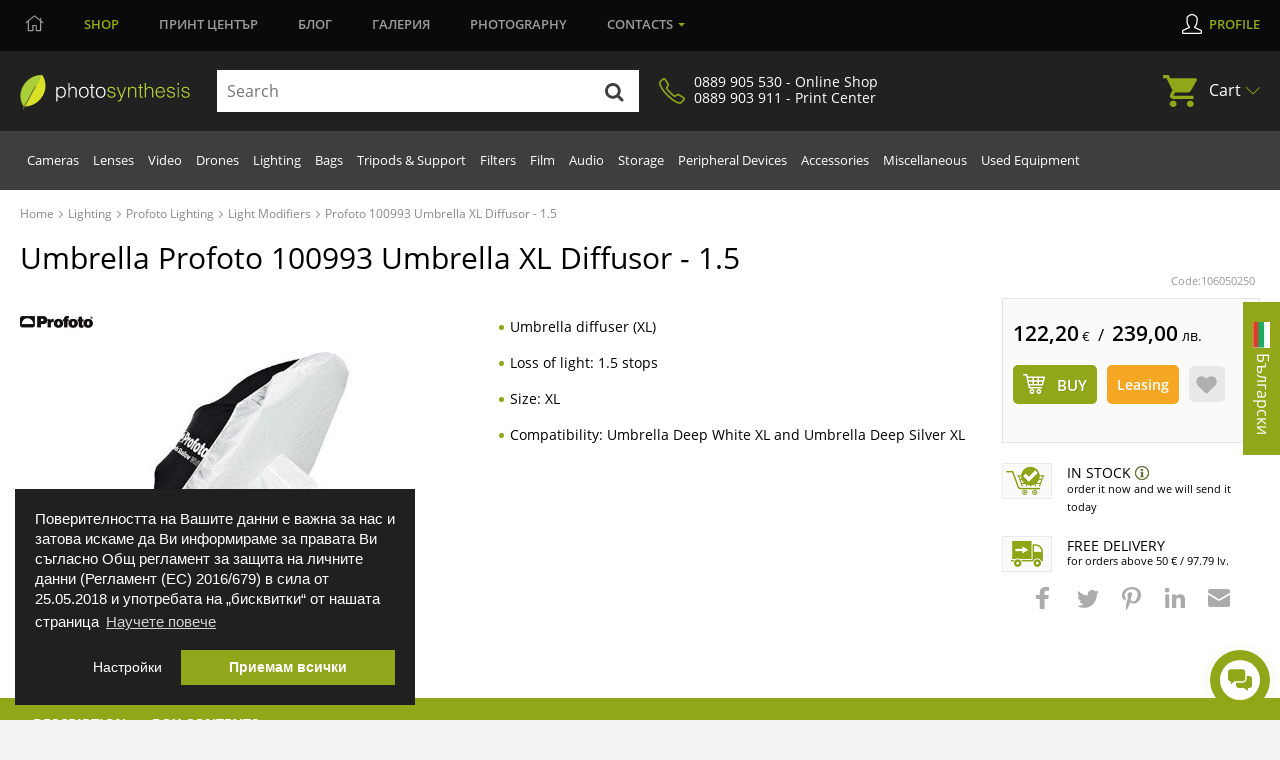

--- FILE ---
content_type: text/html; charset=utf-8
request_url: https://magazin.photosynthesis.bg/en/22684-chadur-profoto-100993-umbrella-xl-diffusor-15.html
body_size: 39485
content:
<!DOCTYPE HTML> <!--[if lt IE 7]><html class="no-js lt-ie9 lt-ie8 lt-ie7" lang="en-US"><![endif]--> <!--[if IE 7]><html class="no-js lt-ie9 lt-ie8 ie7" lang="en-US"><![endif]--> <!--[if IE 8]><html class="no-js lt-ie9 ie8" lang="en-US"><![endif]--> <!--[if gt IE 8]><html class="no-js ie9" lang="en-US"><![endif]--><html lang="en-US"><head><meta http-equiv="content-type" content="text/html; charset=utf-8" /> <script>window.dataLayer = window.dataLayer || [];
		function gtag() { dataLayer.push(arguments); }
		gtag('consent', 'default', {
			'ad_user_data': 'denied',
			'ad_personalization': 'denied',
			'ad_storage': 'denied',
			'analytics_storage': 'denied',
			'wait_for_update': 500,
		});
		dataLayer.push({'gtm.start': new Date().getTime(), 'event': 'gtm.js'});
		  window.fbAsyncInit = function() {
			FB.init({
			  appId      : '876697297788229',
			  xfbml      : true,
			  version    : 'v2.8'
			});
		  };

		  (function(d, s, id){
			 var js, fjs = d.getElementsByTagName(s)[0];
			 if (d.getElementById(id)) {return;}
			 js = d.createElement(s); js.id = id;
			 js.src = "//connect.facebook.net/en_US/sdk.js";
			 fjs.parentNode.insertBefore(js, fjs);
		   }(document, 'script', 'facebook-jssdk'));
		   
			function signOut() {
				var auth2 = gapi.auth2.getAuthInstance();
					auth2.signOut().then(function () {
					console.log('User signed out.');
				});
			}
			function onLoad() {
				gapi.load('auth2', function() {
					gapi.auth2.init();
				});
			}</script> <script src="https://apis.google.com/js/platform.js" async defer></script> <meta name="google-signin-client_id" content="997793006612-cbg1irdft2cfq8l6bku4h528gn2vrjeg.apps.googleusercontent.com"><title>Umbrella Profoto 100993 Umbrella XL Diffusor - 1.5 | PhotoSynthesis</title><link rel="canonical" href="https://magazin.photosynthesis.bg/en/22684-chadur-profoto-100993-umbrella-xl-diffusor-15.html" /><meta name="description" content="Umbrella Profoto 100993 Umbrella XL Diffusor - 1.5 on the price of 122.2 €. Umbrella Profoto Diffuser (XL) is an accessory that turns Umbrella Deep" /> <script type="application/ld+json">{
						"@context": "https://schema.org",
						"@type": "Product",
						"name": "Umbrella Umbrella Profoto 100993 Umbrella XL Diffusor - 1.5 | PhotoSynthesis",
						"is_bundle": "no",
						"image": [
							"https://magazin.photosynthesis.bg/142911-large_default/chadur-profoto-100993-umbrella-xl-diffusor-15.jpg"						],
						"description": "",
						"sku": "106050250",
						"mpn": "100993",						"brand": {
							"@type": "Brand",
							"name": "Profoto",
							"logo": "https://magazin.photosynthesis.bg/img/m/267.jpg"
						},
						"offers": {
							"@type": "Offer",
							"url": "https://magazin.photosynthesis.bg/en/22684-chadur-profoto-100993-umbrella-xl-diffusor-15.html",
							"priceCurrency": "BGN",
							"hasMerchantReturnPolicy": { "@type": "MerchantReturnPolicy", "returnPolicyCategory": "https://schema.org/Refund", "merchantReturnDays": 14, "returnFees": "FreeReturn","applicableCountry": "BG" },
							"price": "122.20",
							"priceValidUntil": "2026-01-28",
							"shippingDetails": { "@type": "OfferShippingDetails", "shippingRate": { "@type": "MonetaryAmount", "value": "0.00", "currency": "BGN" }, "deliveryTime": { "@type": "ShippingDeliveryTime", "handlingTime": { "@type": "QuantitativeValue", "minValue": 1, "maxValue": 2, "unitCode": "DAY" }, "transitTime": { "@type": "QuantitativeValue", "minValue": 1, "maxValue": 3, "unitCode": "DAY" } }, "shippingDestination": { "@type": "DefinedRegion", "addressCountry": "BG" } },
							"itemCondition": "https://schema.org/NewCondition",
							"availability": "https://schema.org/InStock"
						}
					}</script> <script data-keepinline="true">var ajaxGetProductUrl = '//magazin.photosynthesis.bg/en/module/cdc_googletagmanager/async';
    var ajaxShippingEvent = 1;
    var ajaxPaymentEvent = 1;

/* datalayer */
dataLayer = window.dataLayer || [];
    let cdcDatalayer = {"pageCategory":"product","event":"view_item","ecommerce":{"currency":"EUR","items":[{"item_name":"100993 Umbrella XL Diffusor - 1.5","item_id":"22684","price":"122.2","price_tax_exc":"122.2","item_brand":"Profoto","item_category":"Lighting","item_category2":"Profoto Lighting","item_category3":"Light Modifiers","quantity":1}]},"userLogged":0,"userId":"guest_966167","google_tag_params":{"ecomm_pagetype":"product","ecomm_prodid":"22684","ecomm_totalvalue":122.2,"ecomm_category":"Light Modifiers","ecomm_totalvalue_tax_exc":122.2}};
    dataLayer.push(cdcDatalayer);

/* call to GTM Tag */
(function(w,d,s,l,i){w[l]=w[l]||[];w[l].push({'gtm.start':
new Date().getTime(),event:'gtm.js'});var f=d.getElementsByTagName(s)[0],
j=d.createElement(s),dl=l!='dataLayer'?'&l='+l:'';j.async=true;j.src=
'https://www.googletagmanager.com/gtm.js?id='+i+dl;f.parentNode.insertBefore(j,f);
})(window,document,'script','dataLayer','GTM-KSB54CK');

/* async call to avoid cache system for dynamic data */
dataLayer.push({
  'event': 'datalayer_ready'
});</script> <meta name="robots" content="index,follow" /><meta name="viewport" content="width=device-width, minimum-scale=0.25, maximum-scale=1.6, initial-scale=1.0" /><meta name="apple-mobile-web-app-capable" content="yes" /><meta property="og:title" content="Umbrella Profoto 100993 Umbrella XL Diffusor - 1.5"/><meta property="og:site_name" content="Photosynthesis"/><meta property="og:type" content="website" /><meta property="fb:app_id" content="876697297788229"/><meta property="og:image" content="https://magazin.photosynthesis.bg/142911-large_default/chadur-profoto-100993-umbrella-xl-diffusor-15.jpg"/><meta property="og:description" content="Umbrella Profoto 100993 Umbrella XL Diffusor - 1.5 on the price of 122.2 €. Umbrella Profoto Diffuser (XL) is an accessory that turns Umbrella Deep"/><meta property="og:url" content="https://magazin.photosynthesis.bg/en/22684-chadur-profoto-100993-umbrella-xl-diffusor-15.html" /><meta name="twitter:card" content="summary"><meta name="twitter:site" content="Photosynthesis"><meta name="twitter:title" content="Umbrella Profoto 100993 Umbrella XL Diffusor - 1.5" /><meta name="twitter:description" content="Umbrella Profoto 100993 Umbrella XL Diffusor - 1.5 on the price of 122.2 €. Umbrella Profoto Diffuser (XL) is an accessory that turns Umbrella Deep" /><meta name="twitter:creator" content="Photosynthesis" /><link rel="icon" href="/img/favicon.ico?2702006651" /><link rel="shortcut icon" href="/img/favicon.ico?2702006651" /><link rel="stylesheet" href="/themes/photosynthesis/css/global.css?v=570" type="text/css" media="all" /><link rel="stylesheet" href="/themes/photosynthesis/css/magnific.css?v=570" type="text/css" media="all" /><link rel="stylesheet" href="/js/jquery/plugins/fancybox/jquery.fancybox.css?v=570" type="text/css" media="all" /><link rel="stylesheet" href="/modules/themeconfigurator/css/hooks.css?v=570" type="text/css" media="all" /><link rel="stylesheet" href="/themes/photosynthesis/css/modules/blockwishlist/blockwishlist.css?v=570" type="text/css" media="all" /><link rel="stylesheet" href="/modules/boricapayment/views/css/boricapayment.css?v=570" type="text/css" media="all" /><link rel="stylesheet" href="/modules/epay/views/css/epay.css?v=570" type="text/css" media="all" /><link rel="stylesheet" href="/modules/advancedeucompliance/views/css/aeuc_front.css?v=570" type="text/css" media="all" /><link rel="stylesheet" href="/js/jquery/plugins/autocomplete/jquery.autocomplete.css?v=570" type="text/css" media="all" /><link rel="stylesheet" href="/modules/econt/econt.css?v=570" type="text/css" media="all" /><link rel="stylesheet" href="/modules/prestapopup/css/prestapopup.css?v=570" type="text/css" media="all" /><link rel="stylesheet" href="/modules/transpress/views/css/transpress.css?v=570" type="text/css" media="all" /><link rel="stylesheet" href="/modules/speedy/speedy.css?v=570" type="text/css" media="all" /><link rel="stylesheet" href="/modules/speedy/js/themes/base/jquery.ui.autocomplete.css?v=570" type="text/css" media="all" /><link rel="stylesheet" href="/modules/speedy/js/themes/base/jquery.ui.core.css?v=570" type="text/css" media="all" /><link rel="stylesheet" href="/modules/speedy/js/themes/base/jquery.ui.menu.css?v=570" type="text/css" media="all" /><link rel="stylesheet" href="/modules/googletranslate/views/css/googletranslate.css?v=570" type="text/css" media="all" /><link rel="stylesheet" href="/modules/arcontactus/views/css/jquery.contactus.min.css?v=570" type="text/css" media="all" /><link rel="stylesheet" href="/modules/arcontactus/views/css/generated-desktop.css?v=570" type="text/css" media="all" /><link rel="stylesheet" href="/modules/rbbpayment/views/css/rbbpayment.css?v=570" type="text/css" media="all" /> <script type="text/javascript">var CUSTOMIZE_TEXTFIELD = 1;
var PS_CATALOG_MODE = false;
var added_to_wishlist = 'The product was successfully added to your wishlist.';
var ajax_allowed = true;
var ajaxsearch = true;
var allowBuyWhenOutOfStock = true;
var attribute_anchor_separator = '-';
var attributesCombinations = [];
var availableLaterValue = '';
var availableNowValue = 'In stock';
var baseDir = 'https://magazin.photosynthesis.bg/';
var baseUri = 'https://magazin.photosynthesis.bg/';
var blocksearch_type = 'top';
var contentOnly = false;
var currency = {"id":2,"name":"Euro","iso_code":"EUR","iso_code_num":"978","sign":"\u20ac","blank":"1","conversion_rate":"0.511292","deleted":"0","format":"2","decimals":"1","active":"1","prefix":"","suffix":" \u20ac","id_shop_list":null,"force_id":false};
var currencyBlank = 1;
var currencyFormat = 2;
var currencyRate = 1;
var currencySign = '€';
var currentDate = '2026-01-27 14:00:56';
var customerGroupWithoutTax = false;
var customizationFields = false;
var customizationId = null;
var customizationIdMessage = 'Customization #';
var default_eco_tax = 0;
var delete_txt = 'Delete';
var displayList = false;
var displayPrice = 0;
var doesntExist = 'This combination does not exist for this product. Please select another combination.';
var doesntExistNoMore = 'This product is no longer in stock';
var doesntExistNoMoreBut = 'with those attributes but is available with others.';
var ecotaxTax_rate = 0;
var fieldRequired = 'Please fill in all the required fields before saving your customization.';
var freeProductTranslation = 'Free!';
var freeShippingTranslation = 'Free shipping!';
var generated_date = 1769515256;
var groupReduction = 0;
var hasDeliveryAddress = false;
var highDPI = false;
var idDefaultImage = 142911;
var id_lang = 2;
var id_product = 22684;
var img_dir = 'https://magazin.photosynthesis.bg/themes/photosynthesis/img/';
var img_prod_dir = 'https://magazin.photosynthesis.bg/img/p/';
var img_ps_dir = 'https://magazin.photosynthesis.bg/img/';
var instantsearch = false;
var isGuest = 0;
var isLogged = 0;
var isMobile = false;
var jqZoomEnabled = false;
var loggin_required = 'You must be logged in to manage your wishlist.';
var maxQuantityToAllowDisplayOfLastQuantityMessage = 3;
var minimalQuantity = 1;
var mywishlist_url = 'https://magazin.photosynthesis.bg/en/module/blockwishlist/mywishlist';
var noTaxForThisProduct = true;
var oosHookJsCodeFunctions = [];
var page_name = 'product';
var priceDisplayMethod = 0;
var priceDisplayPrecision = 2;
var productAvailableForOrder = true;
var productBasePriceTaxExcl = 122.2;
var productBasePriceTaxExcluded = 122.2;
var productBasePriceTaxIncl = 122.2;
var productHasAttributes = false;
var productPrice = 122.2;
var productPriceTaxExcluded = 122.2;
var productPriceTaxIncluded = 122.2;
var productPriceWithoutReduction = 122.2;
var productReference = '106050250';
var productShowPrice = true;
var productUnitPriceRatio = 0;
var product_fileButtonHtml = 'Choose File';
var product_fileDefaultHtml = 'No file selected';
var product_specific_price = [];
var quantitiesDisplayAllowed = false;
var quantityAvailable = 0;
var quickView = false;
var reduction_percent = 0;
var reduction_price = 0;
var removingLinkText = 'remove this product from my cart';
var roundMode = 2;
var specific_currency = false;
var specific_price = 0;
var static_token = 'fa97871216ce35be2cb8be6d491e63c5';
var stock_management = 1;
var taxRate = 0;
var toBeDetermined = 'To be determined';
var token = 'fa97871216ce35be2cb8be6d491e63c5';
var uploading_in_progress = 'Uploading in progress, please be patient.';
var usingSecureMode = true;
var wishlistProductsIds = false;</script> <script src="/js/jquery/jquery-1.11.0.min.js?v=570"></script> <script src="/js/jquery/jquery-migrate-1.2.1.min.js?v=570"></script> <script src="/themes/photosynthesis/js/scripts/jquery-ui.min.js?v=570"></script> <script src="/themes/photosynthesis/js/iframeResizer.min.js?v=570"></script> <script src="/themes/photosynthesis/js/scripts/jquery.mCustomScrollbar.concat.min.js?v=570"></script> <script src="/themes/photosynthesis/js/scripts/owl.carousel.js?v=570"></script> <script src="/themes/photosynthesis/js/scripts/jquery.scrollto.js?v=570"></script> <script src="/themes/photosynthesis/js/scripts/magnific.js?v=570"></script> <script src="/themes/photosynthesis/js/scripts/app.js?v=570"></script> <script src="/js/jquery/plugins/fancybox/jquery.fancybox.js?v=570"></script> <script src="/js/jquery/plugins/jquery.easing.js?v=570"></script> <script src="/js/tools.js?v=570"></script> <script src="/js/validate.js?v=570"></script> <script src="/themes/photosynthesis/js/global.js?v=570"></script> <script src="/themes/photosynthesis/js/autoload/10-bootstrap.min.js?v=570"></script> <script src="/themes/photosynthesis/js/autoload/15-jquery.total-storage.min.js?v=570"></script> <script src="/themes/photosynthesis/js/modules/blockcart/ajax-cart.js?v=570"></script> <script src="/themes/photosynthesis/js/modules/blocknewsletter/blocknewsletter.js?v=570"></script> <script src="/themes/photosynthesis/js/modules/blockwishlist/js/ajax-wishlist.js?v=570"></script> <script src="/js/jquery/plugins/autocomplete/jquery.autocomplete.js?v=570"></script> <script src="/modules/transpress/views/js/transpress.js?v=570"></script> <script src="/modules/speedy/js/jquery.ui.core.min.js?v=570"></script> <script src="/modules/speedy/js/jquery.ui.widget.min.js?v=570"></script> <script src="/modules/speedy/js/jquery.ui.position.min.js?v=570"></script> <script src="/modules/speedy/js/jquery.ui.autocomplete.min.js?v=570"></script> <script src="/modules/speedy/js/proceedWithPayment.js?v=570"></script> <script src="/modules/speedy/js/jquery.ui.menu.min.js?v=570"></script> <script src="/modules/googletranslate/views/js/googletranslate.js?v=570"></script> <script src="/modules/arcontactus/views/js/jquery.contactus.min.js?v=570"></script> <script src="/modules/arcontactus/views/js/scripts.js?v=570"></script> <script src="/modules/cdc_googletagmanager/views/js/ajaxdatalayer.js?v=570"></script> <script>$(document).ready(function() {
				$('.ajax_cart_shipping_cost').parent().hide();
			});</script> <script async src="https://www.googletagmanager.com/gtag/js?id=AW-1026697471"></script> <script>window.dataLayer = window.dataLayer || [];
				function gtag(){dataLayer.push(arguments);}
				gtag('js', new Date());
				gtag('config', 'AW-1026697471');
				gtag('config', 'UA-11917196-1');
				function add2cart(price) { 
					gtag('event', 'conversion', { 'send_to': 'AW-1026697471/76tNCJTD6f8BEP_RyOkD', 'value': price, 'currency': 'BGN'}); 
				} 
				function gtag_report_conversion(url,price) { 
					var callback = function () {
							if (typeof(url) != 'undefined') { 
								//window.location = url; 
							} 
						}; 
					gtag('event', 'conversion', { 'send_to': 'AW-1026697471/LxE3CJ7B6f8BEP_RyOkD', 'value': price, 'currency': 'BGN', 'event_callback': callback }); 
					return false; 
				}</script> </head><body id="product" class=" product product-22684 product-chadur-profoto-100993-umbrella-xl-diffusor-15 category-605 category-light-modifiers hide-left-column hide-right-column lang_en"> <noscript><iframe src="https://www.googletagmanager.com/ns.html?id=GTM-KSB54CK" height="0" width="0" style="display:none;visibility:hidden"></iframe></noscript><div id="leasing_popup_holder" ></div> <header class="header clearfix"><div class="toggle-btn"> <span></span> <span></span> <span></span></div> <nav class="top-nav"><div class="container"><ul class="main-menu clearfix"><li style="margin-left:5px;"> <a href="https://photosynthesis.bg"> <svg width="19" height="17" viewBox="0 0 19 17" fill="none" xmlns="http://www.w3.org/2000/svg"> <path d="M18.3945 7.33594L16.25 5.57812V2.83594C16.25 2.73047 16.1445 2.625 16.0391 2.625H15.3359C15.1953 2.625 15.125 2.73047 15.125 2.83594V4.66406L10.2031 0.65625C9.99219 0.480469 9.74609 0.410156 9.5 0.410156C9.21875 0.410156 8.97266 0.480469 8.76172 0.65625L0.605469 7.33594C0.535156 7.37109 0.5 7.44141 0.5 7.54688C0.5 7.61719 0.5 7.6875 0.535156 7.72266L0.886719 8.14453C0.957031 8.21484 1.02734 8.25 1.13281 8.25C1.20312 8.25 1.23828 8.25 1.30859 8.17969L2.75 7.01953V15.5625C2.75 15.8789 2.99609 16.125 3.3125 16.125H7.8125C8.09375 16.125 8.375 15.8789 8.375 15.5625V11.0625H10.625V15.5625C10.625 15.8789 10.8711 16.125 11.1875 16.125H15.6875C15.9688 16.125 16.25 15.8789 16.25 15.5625V7.01953L17.6562 8.17969C17.7266 8.25 17.7617 8.25 17.832 8.25C17.9375 8.25 18.0078 8.21484 18.0781 8.14453L18.4297 7.72266C18.4648 7.6875 18.4648 7.61719 18.4648 7.54688C18.4648 7.44141 18.4297 7.37109 18.3945 7.33594ZM15.0898 15L11.7148 15.0352V10.5C11.7148 10.2188 11.4688 9.9375 11.1875 9.9375H7.8125H7.77734C7.49609 9.9375 7.21484 10.1836 7.21484 10.5V15H3.875V6.10547L9.5 1.5L15.125 6.10547L15.0898 15Z" fill="#9B9B9B"></path> </svg> </a></li><li class="active"><a href="https://magazin.photosynthesis.bg/en/" class="active">Shop</a></li><li><a href="https://www.printcenter.bg/">Принт<span class="nomobile"> център</span></a></li><li class="magazine lvl1"><a href="https://photosynthesis.bg/aktualno.html">Блог</a></li><li><a href="https://photosynthesis.bg/spisanie/sabitia/izlozhbi.html">Галерия</a></li><li class="photo lvl1"><a href="https://photosynthesis.bg/gallery/izbrano.html">Photography</a></li><li class="dropdown"><a href="#">Contacts</a><ul><li> <span>Online Shop</span><ul><li><a href="/en/contact-us">Email us</a></li><li><a href="#">0889 905 530</a></li><li>Working days:<br /> 10:30 - 18:00</li></ul></li><li> <a class="static-page" href="https://magazin.photosynthesis.bg/en/content/8-magazin_photosynthesis_sofia?iframed=1" title="ФотоСинтезис София"> PhotoSynthesis Sofia </a></li><li> <a class="static-page" href="https://magazin.photosynthesis.bg/en/content/9-magazin_photosynthesis_varna?iframed=1" title="ФотоСинтезис Варна"> PhotoSynthesis Varna </a></li><li> <a class="static-page" href="https://magazin.photosynthesis.bg/en/content/10-pechatni-uslugi?iframed=1" title="Принт Център"> Print Centre </a></li><li> <a class="static-page" href="https://magazin.photosynthesis.bg/en/content/11-okazion?iframed=1" title="Оказион ФотоСинтезис "> Used Equipment PhotoSynthesis </a></li><li> <a class="static-page" href="https://magazin.photosynthesis.bg/en/content/18-obshtnost-photosynthesis?iframed=1" title="За PhotoSynthesis"> About PhotoSynthesis </a></li></ul></li></ul><ul class="profile-menu"><li><a class="login" id="show_popup" href="#" rel="nofollow" title="Log in to your customer account">Profile</a></li></ul></div></nav> <nav class="nav-form"><div class="container"> <a class="logo" href="https://magazin.photosynthesis.bg/en/" title="PhotoSynthesis"> <img class="svg" src="/themes/photosynthesis/img/logo.svg" alt="PhotoSynthesis" /> </a><form id="searchbox" method="get" action="//magazin.photosynthesis.bg/en/search" > <input type="hidden" name="controller" value="search" /> <input type="hidden" name="orderby" value="position" /> <input type="hidden" name="orderway" value="desc" /><div class="input-group"> <input type="text" id="search_query_top" name="search_query" autocomplete="off" placeholder="Search" value="" class="search_query input-element" /> <button type="submit" name="submit_search" class="src-btn"><img src="/themes/photosynthesis/img/search-icon.svg" class="svg" alt="Search" /></button></div></form><a href="#" class="synthesis-trust"><i class="icon"><img src="/themes/photosynthesis/img/phone-icon.png" alt="Phone Number" /></i><span>0889 905 530 - Online Shop<br />0889 903 911 - Print Center</span></a><ul class="cart"><li class="dropdown"> <a href="https://magazin.photosynthesis.bg/en/quick-order">Cart <span class="ajax_cart_quantity unvisible">(0)</span></a><ul class="cart_block cart_block_list black-bg" ><li class="products" style="display:none;"><div class="products_in_cart"></div><div class="cart-final"><div class="final-price">Total: <b><span class="cart_block_total"><b>0,00</b> € / <span class="euro-price"><b>0,00</b> лв.</span></span></b></div><div class="buttons clearfix"> <a href="https://magazin.photosynthesis.bg/en/quick-order" title="Proceed to checkout" rel="nofollow" class="btn btn-left">View cart</a> <a href="https://magazin.photosynthesis.bg/en/quick-order?step=1" title="Proceed to checkout" rel="nofollow" class="btn">Order</a></div></div></li><li class="no-products" ><div><p>Your cart is empty</p></div></li></ul></li></ul><div id="layer_cart"><div class="clearfix"><div class="layer_cart_product col-xs-12 col-md-12"> <span class="cross" title="Close window"></span> <span class="title"> <i class="icon-check"></i>Product successfully added to your shopping cart </span><div class="product-image-container layer_cart_img"></div><div class="layer_cart_product_info"> <span id="layer_cart_product_title" class="product-name"></span><div> <strong class="dark">Quantity:</strong> <span id="layer_cart_product_quantity"></span></div><div> <strong class="dark">Total:</strong> <span id="layer_cart_product_price"></span></div></div><div class="cleaner"></div><div class="promotion_banner" id="promotion_banner"></div></div><div class="layer_cart_cart col-xs-12 col-md-12"> <span class="title"> <span class="ajax_cart_product_txt_s unvisible"> There are <span class="ajax_cart_quantity">0</span> items in your cart. </span> <span class="ajax_cart_product_txt "> There is 1 item in your cart. </span> </span><div class="layer_cart_row"> <br /> <strong class="dark main"> You pay: </strong> <span class="ajax_block_products_total main"> </span> <br /></div><div class="button-container"> <span class="continue btn btn-default button exclusive-medium" title="Continue shopping"> <span> <i class="icon-chevron-left left"></i>Continue shopping </span> </span> <a class="btn btn-default button button-medium gotocheckout" href="https://magazin.photosynthesis.bg/en/quick-order" title="Proceed to checkout" rel="nofollow"> <span> Proceed to checkout<i class="icon-chevron-right right"></i> </span> </a></div></div></div><div class="crossseling"></div></div><div class="layer_cart_overlay"></div></div> </nav> <nav class="sub-nav"><div class="container"><ul class="nav clearfix"><li class="top-link " ><a href="https://magazin.photosynthesis.bg/en/20-cameras" title=" Cameras"> Cameras</a><div class="dropdown-menu"><div class="left-box" ><div class="thumbs"><div class="thumbs-box" style="width:20%;"> <a href="https://magazin.photosynthesis.bg/en/348-mirrorless-system-cameras" class="img-box"><img loading="lazy" src="/img/c/348-medium_default.jpg" alt=" Mirrorless cameras with replaceable optics" title=" Mirrorless cameras with replaceable optics" /></a><h3><a href="https://magazin.photosynthesis.bg/en/348-mirrorless-system-cameras"> Mirrorless cameras with replaceable optics</a></h3></div><div class="thumbs-box" style="width:20%;"> <a href="https://magazin.photosynthesis.bg/en/21-dslr-cameras" class="img-box"><img loading="lazy" src="/img/c/21-medium_default.jpg" alt=" DSLR cameras" title=" DSLR cameras" /></a><h3><a href="https://magazin.photosynthesis.bg/en/21-dslr-cameras"> DSLR cameras</a></h3></div><div class="thumbs-box" style="width:20%;"> <a href="https://magazin.photosynthesis.bg/en/45-compact-cameras" class="img-box"><img loading="lazy" src="/img/c/45-medium_default.jpg" alt=" Compact cameras" title=" Compact cameras" /></a><h3><a href="https://magazin.photosynthesis.bg/en/45-compact-cameras"> Compact cameras</a></h3></div><div class="thumbs-box" style="width:20%;"> <a href="https://magazin.photosynthesis.bg/en/290-medium-format-cameras" class="img-box"><img loading="lazy" src="/img/c/290-medium_default.jpg" alt=" Medium format cameras" title=" Medium format cameras" /></a><h3><a href="https://magazin.photosynthesis.bg/en/290-medium-format-cameras"> Medium format cameras</a></h3></div><div class="thumbs-box" style="width:20%;"> <a href="https://magazin.photosynthesis.bg/en/975-full-frame-cameras" class="img-box"><img loading="lazy" src="/img/c/975-medium_default.jpg" alt="Full-frame Cameras" title="Full-frame Cameras" /></a><h3><a href="https://magazin.photosynthesis.bg/en/975-full-frame-cameras">Full-frame Cameras</a></h3></div></div><div class="title"><h3>More in</h3></div><ul class="clearfix"><li><a title="instant-cameras" href="https://magazin.photosynthesis.bg/en/775-instant-cameras">Instant Film Cameras</a></li><li><a title="film-cameras" href="https://magazin.photosynthesis.bg/en/464-film-cameras">Film Cameras</a></li><li><a title="time-lpse-cameras-photo-traps" href="https://magazin.photosynthesis.bg/en/762-time-lpse-cameras-photo-traps"> Time Lpse Cameras & Photo traps</a></li><li><a title="lenses" href="https://magazin.photosynthesis.bg/en/23-lenses"> Lenses</a></li><li><a title="on-camera-flashes" href="https://magazin.photosynthesis.bg/en/33-on-camera-flashes">On Camera Flashes</a></li><li><a title="tripods-support" href="https://magazin.photosynthesis.bg/en/38-tripods-support">Tripods & Support</a></li><li><a title="camera-gimbals" href="https://magazin.photosynthesis.bg/en/809-camera-gimbals">Camera Gimbals</a></li><li><a title="bags" href="https://magazin.photosynthesis.bg/en/39-bags">Bags</a></li><li><a title="microphones" href="https://magazin.photosynthesis.bg/en/802-microphones">Microphones</a></li><li><a title="camera-accesories" href="https://magazin.photosynthesis.bg/en/423-camera-accesories">Camera Accesories</a></li><li><a title="filters" href="https://magazin.photosynthesis.bg/en/491-filters">Filters </a></li><li><a title="storage" href="https://magazin.photosynthesis.bg/en/155-storage">Storage</a></li></ul><a href="https://magazin.photosynthesis.bg/en/20-cameras" class="view-all">show all</a></div><div class="right-box"><div id="menu-slider_20" class="small_little_slider menu-slider_20"><div class="owl-box"><a title=" Get selected Sony products with up to 2500 BGN / 1278.23 € discount till 31.01.2026" href="https://magazin.photosynthesis.bg/bg/promotion/280-specialni-oferti-za-sony"><img loading="lazy" src="https://magazin.photosynthesis.bg/upload/slides/5282239-1280x720.jpg" alt=" Get selected Sony products with up to 2500 BGN / 1278.23 € discount till 31.01.2026" class="slider-img" /></a></div></div><div class="dropdown-news"><div class="news-box"><div class="img-box"><a title="Новият фотоапарат Ricoh GR IV Monochrome – компактен модел, фокусиран върху черно‑бялата фотография" href="/bg/content/37-statia?url=nov-fotoaparat-ricoh-gr-iv-monochrome"><img loading="lazy" alt="Новият фотоапарат Ricoh GR IV Monochrome – компактен модел, фокусиран върху черно‑бялата фотография" src="https://photosynthesis.bg/uploads/article_icons/125/f6a7bc58eca5f562a77b7bd31d165f02.jpg" /></a></div><div class="news-info"><h3><a title="Новият фотоапарат Ricoh GR IV Monochrome – компактен модел, фокусиран върху черно‑бялата фотография" href="/bg/content/37-statia?url=nov-fotoaparat-ricoh-gr-iv-monochrome">Новият фотоапарат Ricoh GR IV Monochrome – компактен модел, фокусиран върху черно‑бялата фотография</a></h3><div class="date">15.01.2026 - <span>0 Kоментара</span></div></div></div><div class="news-box"><div class="img-box"><a title="Камерата - продължение на мисълта | Лекция с Благовеста Филипова и Canon EOS R6 III / 15.01.2026 г./ 14:00 - 20:00 часа / Фотоси" href="/bg/content/37-statia?url=kamerata-prodalzhenie-na-misalta"><img loading="lazy" alt="Камерата - продължение на мисълта | Лекция с Благовеста Филипова и Canon EOS R6 III / 15.01.2026 г./ 14:00 - 20:00 часа / Фотоси" src="https://photosynthesis.bg/uploads/article_icons/125/321054481363e3c36526665748ff3617.jpg" /></a></div><div class="news-info"><h3><a title="Камерата - продължение на мисълта | Лекция с Благовеста Филипова и Canon EOS R6 III / 15.01.2026 г./ 14:00 - 20:00 часа / Фотоси" href="/bg/content/37-statia?url=kamerata-prodalzhenie-na-misalta">Камерата - продължение на мисълта | Лекция с Благовеста Филипова и Canon EOS R6 III / 15.01.2026 г./ 14:00 - 20:00 часа / Фотоси</a></h3><div class="date">06.01.2026 - <span>0 Kоментара</span></div></div></div></div></div></div></li><li class="top-link " ><a href="https://magazin.photosynthesis.bg/en/23-lenses" title=" Lenses"> Lenses</a><div class="dropdown-menu"><div class="left-box" ><div class="thumbs"><div class="thumbs-box" style="width:20%;"> <a href="https://magazin.photosynthesis.bg/en/413-dslr-lenses" class="img-box"><img loading="lazy" src="/img/c/413-medium_default.jpg" alt=" DSLR camera lenses" title=" DSLR camera lenses" /></a><h3><a href="https://magazin.photosynthesis.bg/en/413-dslr-lenses"> DSLR camera lenses</a></h3></div><div class="thumbs-box" style="width:20%;"> <a href="https://magazin.photosynthesis.bg/en/412-mirrorless-system-lenses" class="img-box"><img loading="lazy" src="/img/c/412-medium_default.jpg" alt=" Lenses for mirrorless cameras" title=" Lenses for mirrorless cameras" /></a><h3><a href="https://magazin.photosynthesis.bg/en/412-mirrorless-system-lenses"> Lenses for mirrorless cameras</a></h3></div><div class="thumbs-box" style="width:20%;"> <a href="https://magazin.photosynthesis.bg/en/419-medium-format-lenses" class="img-box"><img loading="lazy" src="/img/c/419-medium_default.jpg" alt=" Lenses for mid-size cameras" title=" Lenses for mid-size cameras" /></a><h3><a href="https://magazin.photosynthesis.bg/en/419-medium-format-lenses"> Lenses for mid-size cameras</a></h3></div><div class="thumbs-box" style="width:20%;"> <a href="https://magazin.photosynthesis.bg/en/581-cinema-video-lenses" class="img-box"><img loading="lazy" src="/img/c/581-medium_default.jpg" alt=" Cinema and video lenses" title=" Cinema and video lenses" /></a><h3><a href="https://magazin.photosynthesis.bg/en/581-cinema-video-lenses"> Cinema and video lenses</a></h3></div><div class="thumbs-box" style="width:20%;"> <a href="https://magazin.photosynthesis.bg/en/779-special-effects-lenses" class="img-box"><img loading="lazy" src="/img/c/779-medium_default.jpg" alt=" Special Effect Lenses" title=" Special Effect Lenses" /></a><h3><a href="https://magazin.photosynthesis.bg/en/779-special-effects-lenses"> Special Effect Lenses</a></h3></div></div><div class="title"><h3>More in</h3></div><ul class="clearfix"><li><a title="lens-converters" href="https://magazin.photosynthesis.bg/en/43-lens-converters">Lens Converters</a></li><li><a title="lens-cases-pouches" href="https://magazin.photosynthesis.bg/en/109-lens-cases-pouches"> Cases and lens protectors</a></li><li><a title="lens-accessories" href="https://magazin.photosynthesis.bg/en/223-lens-accessories">Lens Accessories</a></li><li><a title="lens-hoods" href="https://magazin.photosynthesis.bg/en/224-lens-hoods">Lens Hoods</a></li><li><a title="optics-cleaning" href="https://magazin.photosynthesis.bg/en/232-optics-cleaning"> Cleaning lenses</a></li><li><a title="filters" href="https://magazin.photosynthesis.bg/en/491-filters">Filters </a></li><li><a title="lens-adapters" href="https://magazin.photosynthesis.bg/en/633-lens-adapters">Lens Adapters</a></li><li><a title="lens-caps" href="https://magazin.photosynthesis.bg/en/788-lens-caps">Lens Caps</a></li></ul><a href="https://magazin.photosynthesis.bg/en/23-lenses" class="view-all">show all</a></div><div class="right-box"><div class="dropdown-news"><div class="news-box"><div class="img-box"><a title="Новият обектив NIKKOR Z 24‑105mm f/4‑7.1 - практичност и компактност" href="/bg/content/37-statia?url=nov-obektiv-nikon-nikkor-z-24-105mm-f4-71"><img loading="lazy" alt="Новият обектив NIKKOR Z 24‑105mm f/4‑7.1 - практичност и компактност" src="https://photosynthesis.bg/uploads/article_icons/125/0dfe69c6955c11b9a617a2a8c7554f41.jpg" /></a></div><div class="news-info"><h3><a title="Новият обектив NIKKOR Z 24‑105mm f/4‑7.1 - практичност и компактност" href="/bg/content/37-statia?url=nov-obektiv-nikon-nikkor-z-24-105mm-f4-71">Новият обектив NIKKOR Z 24‑105mm f/4‑7.1 - практичност и компактност</a></h3><div class="date">07.01.2026 - <span>0 Kоментара</span></div></div></div><div class="news-box"><div class="img-box"><a title="Новите обективи NIKKOR Z DX 16-50mm f/2.8 VR и 35mm f/1.7 – сериозен ангажимент към системата Nikon Z DX" href="/bg/content/37-statia?url=novi-obektivi-nikon-nikkor-z-dx-16-50-f28-vr-nikkor-z-dx-35mm-f17"><img loading="lazy" alt="Новите обективи NIKKOR Z DX 16-50mm f/2.8 VR и 35mm f/1.7 – сериозен ангажимент към системата Nikon Z DX" src="https://photosynthesis.bg/uploads/article_icons/125/94690ef83fffc81a97f8d2004ba83177.jpg" /></a></div><div class="news-info"><h3><a title="Новите обективи NIKKOR Z DX 16-50mm f/2.8 VR и 35mm f/1.7 – сериозен ангажимент към системата Nikon Z DX" href="/bg/content/37-statia?url=novi-obektivi-nikon-nikkor-z-dx-16-50-f28-vr-nikkor-z-dx-35mm-f17">Новите обективи NIKKOR Z DX 16-50mm f/2.8 VR и 35mm f/1.7 – сериозен ангажимент към системата Nikon Z DX</a></h3><div class="date">16.10.2025 - <span>0 Kоментара</span></div></div></div></div></div></div></li><li class="top-link " ><a href="https://magazin.photosynthesis.bg/en/95-video" title=" Video"> Video</a><div class="dropdown-menu"><div class="left-box" ><div class="thumbs"><div class="thumbs-box" style="width:20%;"> <a href="https://magazin.photosynthesis.bg/en/353-sports-action-cameras" class="img-box"><img loading="lazy" src="/img/c/353-medium_default.jpg" alt=" Action Cameras" title=" Action Cameras" /></a><h3><a href="https://magazin.photosynthesis.bg/en/353-sports-action-cameras"> Action Cameras</a></h3></div><div class="thumbs-box" style="width:20%;"> <a href="https://magazin.photosynthesis.bg/en/1013-prosumer-camcorders" class="img-box"><img loading="lazy" src="/img/c/1013-medium_default.jpg" alt="Prosumer Camcorders" title="Prosumer Camcorders" /></a><h3><a href="https://magazin.photosynthesis.bg/en/1013-prosumer-camcorders">Prosumer Camcorders</a></h3></div><div class="thumbs-box" style="width:20%;"> <a href="https://magazin.photosynthesis.bg/en/514-professional-camcorders" class="img-box"><img loading="lazy" src="/img/c/514-medium_default.jpg" alt="Professional Camcorders" title="Professional Camcorders" /></a><h3><a href="https://magazin.photosynthesis.bg/en/514-professional-camcorders">Professional Camcorders</a></h3></div><div class="thumbs-box" style="width:20%;"> <a href="https://magazin.photosynthesis.bg/en/502-cinema-cameras" class="img-box"><img loading="lazy" src="/img/c/502-medium_default.jpg" alt=" Cinema cameras" title=" Cinema cameras" /></a><h3><a href="https://magazin.photosynthesis.bg/en/502-cinema-cameras"> Cinema cameras</a></h3></div><div class="thumbs-box" style="width:20%;"> <a href="https://magazin.photosynthesis.bg/en/572-studio-cameras" class="img-box"><img loading="lazy" src="/img/c/572-medium_default.jpg" alt="Studio Cameras" title="Studio Cameras" /></a><h3><a href="https://magazin.photosynthesis.bg/en/572-studio-cameras">Studio Cameras</a></h3></div></div><div class="title"><h3>More in</h3></div><ul class="clearfix"><li><a title="vr-360" href="https://magazin.photosynthesis.bg/en/879-vr-360"> VR and 360 °</a></li><li><a title="web-cameras" href="https://magazin.photosynthesis.bg/en/1029-web-cameras">Web Cameras</a></li><li><a title="ptz-cameras" href="https://magazin.photosynthesis.bg/en/964-ptz-cameras"> PTZ cameras</a></li><li><a title="cinema-video-lenses" href="https://magazin.photosynthesis.bg/en/581-cinema-video-lenses"> Cinema and video lenses</a></li><li><a title="video-players" href="https://magazin.photosynthesis.bg/en/573-video-players"> Video recorders and monitors</a></li><li><a title="production" href="https://magazin.photosynthesis.bg/en/566-production"> Video capture and streaming</a></li><li><a title="signal-converters" href="https://magazin.photosynthesis.bg/en/563-signal-converters"> Video conversion and processing</a></li><li><a title="aerial-imaging" href="https://magazin.photosynthesis.bg/en/561-aerial-imaging"> Drones</a></li><li><a title="gimbals" href="https://magazin.photosynthesis.bg/en/804-gimbals">Gimbals</a></li><li><a title="dslr-video-supports-rigs" href="https://magazin.photosynthesis.bg/en/424-dslr-video-supports-rigs">DSLR Video Supports & Rigs</a></li><li><a title="camera-sliders" href="https://magazin.photosynthesis.bg/en/806-camera-sliders">Camera Sliders</a></li><li><a title="video-tripods" href="https://magazin.photosynthesis.bg/en/94-video-tripods">Video Tripods</a></li></ul><a href="https://magazin.photosynthesis.bg/en/95-video" class="view-all">show all</a></div><div class="right-box"><div class="dropdown-news"><div class="news-box"><div class="img-box"><a title="Insta360 X4 Air - леката категория в 360-градусовото 8К видео" href="/bg/content/37-statia?url=insta360-x4-air-olekotena-8k-360-gradusova-ekshan-kamera"><img loading="lazy" alt="Insta360 X4 Air - леката категория в 360-градусовото 8К видео" src="https://photosynthesis.bg/uploads/article_icons/125/7e202d359f7c3a986eb59369e01e06db.jpg" /></a></div><div class="news-info"><h3><a title="Insta360 X4 Air - леката категория в 360-градусовото 8К видео" href="/bg/content/37-statia?url=insta360-x4-air-olekotena-8k-360-gradusova-ekshan-kamera">Insta360 X4 Air - леката категория в 360-градусовото 8К видео</a></h3><div class="date">28.10.2025 - <span>0 Kоментара</span></div></div></div><div class="news-box"><div class="img-box"><a title="Новите екшън камери GoPro MAX2 и LIT HERO – 8K 360° видео и компактна 4K камера с вградено LED осветление" href="/bg/content/37-statia?url=nova-360-gradusa-ekshan-kamera-gopro-max2-i-kamera-s-osvetlenie-gopro-lit-hero"><img loading="lazy" alt="Новите екшън камери GoPro MAX2 и LIT HERO – 8K 360° видео и компактна 4K камера с вградено LED осветление" src="https://photosynthesis.bg/uploads/article_icons/125/b5c1a91ee3176bcb8b95ccdf1a632e25.jpg" /></a></div><div class="news-info"><h3><a title="Новите екшън камери GoPro MAX2 и LIT HERO – 8K 360° видео и компактна 4K камера с вградено LED осветление" href="/bg/content/37-statia?url=nova-360-gradusa-ekshan-kamera-gopro-max2-i-kamera-s-osvetlenie-gopro-lit-hero">Новите екшън камери GoPro MAX2 и LIT HERO – 8K 360° видео и компактна 4K камера с вградено LED осветление</a></h3><div class="date">26.09.2025 - <span>0 Kоментара</span></div></div></div></div></div></div></li><li class="top-link " ><a href="https://magazin.photosynthesis.bg/en/561-aerial-imaging" title=" Drones"> Drones</a><div class="dropdown-menu"><div class="left-box" style="width:100%;"><div class="thumbs"><div class="thumbs-box" style="width:50%;"> <a href="https://magazin.photosynthesis.bg/en/783-compact-drones" class="img-box"><img loading="lazy" src="/img/c/783-medium_default.jpg" alt="Compact Drones" title="Compact Drones" /></a><h3><a href="https://magazin.photosynthesis.bg/en/783-compact-drones">Compact Drones</a></h3></div><div class="thumbs-box" style="width:50%;"> <a href="https://magazin.photosynthesis.bg/en/785-advanced-drones" class="img-box"><img loading="lazy" src="/img/c/785-medium_default.jpg" alt="Advanced Drones" title="Advanced Drones" /></a><h3><a href="https://magazin.photosynthesis.bg/en/785-advanced-drones">Advanced Drones</a></h3></div></div><div class="title"><h3>More in</h3></div><ul class="clearfix"><li><a title="drone-propellers" href="https://magazin.photosynthesis.bg/en/732-drone-propellers">Drone Propellers</a></li><li><a title="drone-filters" href="https://magazin.photosynthesis.bg/en/734-drone-filters">Drone Filters</a></li><li><a title="drone-batteries-power-accessories" href="https://magazin.photosynthesis.bg/en/735-drone-batteries-power-accessories">Drone Batteries & Power Accessories</a></li><li><a title="drone-rc-connectivity" href="https://magazin.photosynthesis.bg/en/736-drone-rc-connectivity">Drone RC & Connectivity</a></li><li><a title="drone-backpacks-bags" href="https://magazin.photosynthesis.bg/en/737-drone-backpacks-bags">Drone Backpacks & Bags</a></li><li><a title="miscellaneous-drone-accessories" href="https://magazin.photosynthesis.bg/en/739-miscellaneous-drone-accessories">Miscellaneous Drone Accessories</a></li></ul><a href="https://magazin.photosynthesis.bg/en/561-aerial-imaging" class="view-all">show all</a></div></div></li><li class="top-link " ><a href="https://magazin.photosynthesis.bg/en/32-lighting" title="Lighting">Lighting</a><div class="dropdown-menu"><div class="left-box" ><div class="thumbs"><div class="thumbs-box" style="width:25%;"> <a href="https://magazin.photosynthesis.bg/en/35-studio-lighting" class="img-box"><img loading="lazy" src="/img/c/35-medium_default.jpg" alt="Studio Lighting" title="Studio Lighting" /></a><h3><a href="https://magazin.photosynthesis.bg/en/35-studio-lighting">Studio Lighting</a></h3></div><div class="thumbs-box" style="width:25%;"> <a href="https://magazin.photosynthesis.bg/en/65-continuous-lighting" class="img-box"><img loading="lazy" src="/img/c/65-medium_default.jpg" alt="Continuous Lighting" title="Continuous Lighting" /></a><h3><a href="https://magazin.photosynthesis.bg/en/65-continuous-lighting">Continuous Lighting</a></h3></div><div class="thumbs-box" style="width:25%;"> <a href="https://magazin.photosynthesis.bg/en/36-studio-lighting-equipment" class="img-box"><img loading="lazy" src="/img/c/36-medium_default.jpg" alt="Studio &amp; Lighting Equipment" title="Studio &amp; Lighting Equipment" /></a><h3><a href="https://magazin.photosynthesis.bg/en/36-studio-lighting-equipment">Studio & Lighting Equipment</a></h3></div><div class="thumbs-box" style="width:25%;"> <a href="https://magazin.photosynthesis.bg/en/33-on-camera-flashes" class="img-box"><img loading="lazy" src="/img/c/33-medium_default.jpg" alt="On Camera Flashes" title="On Camera Flashes" /></a><h3><a href="https://magazin.photosynthesis.bg/en/33-on-camera-flashes">On Camera Flashes</a></h3></div></div><div class="title"><h3>More in</h3></div><ul class="clearfix"><li><a title="battery-monolights" href="https://magazin.photosynthesis.bg/en/956-battery-monolights">Battery Monolights</a></li><li><a title="monolights" href="https://magazin.photosynthesis.bg/en/64-monolights">Monolights</a></li><li><a title="studio-lighting-kits" href="https://magazin.photosynthesis.bg/en/77-studio-lighting-kits">Studio Lighting Kits</a></li><li><a title="tabletop-shooting" href="https://magazin.photosynthesis.bg/en/86-tabletop-shooting">Tabletop Shooting</a></li><li><a title="light-modifiers" href="https://magazin.photosynthesis.bg/en/68-light-modifiers">Light Modifiers</a></li><li><a title="light-meters" href="https://magazin.photosynthesis.bg/en/398-light-meters">Light Meters</a></li><li><a title="light-stands-mounting" href="https://magazin.photosynthesis.bg/en/87-light-stands-mounting">Light Stands & Mounting</a></li><li><a title="backgrounds-stands" href="https://magazin.photosynthesis.bg/en/79-backgrounds-stands">Backgrounds & Stands</a></li><li><a title="slaves" href="https://magazin.photosynthesis.bg/en/394-slaves">Slaves</a></li><li><a title="batteries-chargers" href="https://magazin.photosynthesis.bg/en/851-batteries-chargers">Batteries & Chargers</a></li><li><a title="studio-lighting-accessories" href="https://magazin.photosynthesis.bg/en/387-studio-lighting-accessories">Studio Lighting Accessories</a></li></ul><a href="https://magazin.photosynthesis.bg/en/32-lighting" class="view-all">show all</a></div><div class="right-box"><div class="dropdown-news"><div class="news-box"><div class="img-box"><a title="Новият LED панел Nanlite PavoSlim 360C RGBWW - мощно попълнение на популярната серия" href="/bg/content/37-statia?url=nov-led-panel-nanlite-pavoslim-360c-rgnww"><img loading="lazy" alt="Новият LED панел Nanlite PavoSlim 360C RGBWW - мощно попълнение на популярната серия" src="https://photosynthesis.bg/uploads/article_icons/125/7bc03eefcdc86bf88f243714e98240c0.jpg" /></a></div><div class="news-info"><h3><a title="Новият LED панел Nanlite PavoSlim 360C RGBWW - мощно попълнение на популярната серия" href="/bg/content/37-statia?url=nov-led-panel-nanlite-pavoslim-360c-rgnww">Новият LED панел Nanlite PavoSlim 360C RGBWW - мощно попълнение на популярната серия</a></h3><div class="date">23.01.2026 - <span>0 Kоментара</span></div></div></div><div class="news-box"><div class="img-box"><a title="Новият моноблок Godox AD800Pro - мощност и независимост" href="/bg/content/37-statia?url=nov-baterien-monoblok-godox-ad800pro"><img loading="lazy" alt="Новият моноблок Godox AD800Pro - мощност и независимост" src="https://photosynthesis.bg/uploads/article_icons/125/603c08514d0244329a563c0554a3d97f.jpg" /></a></div><div class="news-info"><h3><a title="Новият моноблок Godox AD800Pro - мощност и независимост" href="/bg/content/37-statia?url=nov-baterien-monoblok-godox-ad800pro">Новият моноблок Godox AD800Pro - мощност и независимост</a></h3><div class="date">13.01.2026 - <span>0 Kоментара</span></div></div></div></div></div></div></li><li class="top-link " ><a href="https://magazin.photosynthesis.bg/en/39-bags" title="Bags">Bags</a><div class="dropdown-menu"><div class="left-box" style="width:100%;"><div class="thumbs"><div class="thumbs-box" style="width:20%;"> <a href="https://magazin.photosynthesis.bg/en/106-point-and-shoot-camera-bags-pouches" class="img-box"><img loading="lazy" src="/img/c/106-medium_default.jpg" alt="Point-and-Shoot Camera Bags &amp; Pouches" title="Point-and-Shoot Camera Bags &amp; Pouches" /></a><h3><a href="https://magazin.photosynthesis.bg/en/106-point-and-shoot-camera-bags-pouches">Point-and-Shoot Camera Bags & Pouches</a></h3></div><div class="thumbs-box" style="width:20%;"> <a href="https://magazin.photosynthesis.bg/en/107-camera-bags-cases" class="img-box"><img loading="lazy" src="/img/c/107-medium_default.jpg" alt="Camera Bags &amp; Cases" title="Camera Bags &amp; Cases" /></a><h3><a href="https://magazin.photosynthesis.bg/en/107-camera-bags-cases">Camera Bags & Cases</a></h3></div><div class="thumbs-box" style="width:20%;"> <a href="https://magazin.photosynthesis.bg/en/108-camcorder-bags-cases" class="img-box"><img loading="lazy" src="/img/c/108-medium_default.jpg" alt="Camcorder Bags &amp; Cases" title="Camcorder Bags &amp; Cases" /></a><h3><a href="https://magazin.photosynthesis.bg/en/108-camcorder-bags-cases">Camcorder Bags & Cases</a></h3></div><div class="thumbs-box" style="width:20%;"> <a href="https://magazin.photosynthesis.bg/en/112-backpacks" class="img-box"><img loading="lazy" src="/img/c/112-medium_default.jpg" alt="Backpacks" title="Backpacks" /></a><h3><a href="https://magazin.photosynthesis.bg/en/112-backpacks">Backpacks</a></h3></div><div class="thumbs-box" style="width:20%;"> <a href="https://magazin.photosynthesis.bg/en/983-peli-cases-and-accessories" class="img-box"><img loading="lazy" src="/img/c/987-medium_default.jpg" alt="Peli Cases and Accessories" title="Peli Cases and Accessories" /></a><h3><a href="https://magazin.photosynthesis.bg/en/983-peli-cases-and-accessories">Peli Cases and Accessories</a></h3></div></div><div class="title"><h3>More in</h3></div><ul class="clearfix"><li><a title="rollers-and-cases" href="https://magazin.photosynthesis.bg/en/307-rollers-and-cases">Rollers and Cases</a></li><li><a title="drone-backpacks-bags" href="https://magazin.photosynthesis.bg/en/737-drone-backpacks-bags">Drone Backpacks & Bags</a></li><li><a title="lighting-cases" href="https://magazin.photosynthesis.bg/en/397-lighting-cases">Lighting Cases</a></li><li><a title="fitted-cases" href="https://magazin.photosynthesis.bg/en/857-fitted-cases">Fitted Cases</a></li><li><a title="filter-pouches-cases" href="https://magazin.photosynthesis.bg/en/778-filter-pouches-cases">Filter Pouches & Cases </a></li><li><a title="memory-card-cases" href="https://magazin.photosynthesis.bg/en/838-memory-card-cases">Memory Card Cases</a></li><li><a title="lens-cases-pouches" href="https://magazin.photosynthesis.bg/en/109-lens-cases-pouches"> Cases and lens protectors</a></li><li><a title="tripod-monopod-bags-cases" href="https://magazin.photosynthesis.bg/en/234-tripod-monopod-bags-cases">Tripod / Monopod Bags & Cases</a></li><li><a title="other-bags-cases-accessories" href="https://magazin.photosynthesis.bg/en/255-other-bags-cases-accessories">Other Bags, Cases & Accessories</a></li><li><a title="camera-straps" href="https://magazin.photosynthesis.bg/en/960-camera-straps">Camera Straps</a></li></ul><a href="https://magazin.photosynthesis.bg/en/39-bags" class="view-all">show all</a></div></div></li><li class="top-link " ><a href="https://magazin.photosynthesis.bg/en/38-tripods-support" title="Tripods & Support">Tripods & Support</a><div class="dropdown-menu"><div class="left-box" style="width:100%;"><div class="thumbs"><div class="thumbs-box" style="width:20%;"> <a href="https://magazin.photosynthesis.bg/en/90-tripods-with-heads" class="img-box"><img loading="lazy" src="/img/c/90-medium_default.jpg" alt="Tripods with Heads" title="Tripods with Heads" /></a><h3><a href="https://magazin.photosynthesis.bg/en/90-tripods-with-heads">Tripods with Heads</a></h3></div><div class="thumbs-box" style="width:20%;"> <a href="https://magazin.photosynthesis.bg/en/91-tripod-legs" class="img-box"><img loading="lazy" src="/img/c/91-medium_default.jpg" alt="Tripod Legs" title="Tripod Legs" /></a><h3><a href="https://magazin.photosynthesis.bg/en/91-tripod-legs">Tripod Legs</a></h3></div><div class="thumbs-box" style="width:20%;"> <a href="https://magazin.photosynthesis.bg/en/94-video-tripods" class="img-box"><img loading="lazy" src="/img/c/94-medium_default.jpg" alt="Video Tripods" title="Video Tripods" /></a><h3><a href="https://magazin.photosynthesis.bg/en/94-video-tripods">Video Tripods</a></h3></div><div class="thumbs-box" style="width:20%;"> <a href="https://magazin.photosynthesis.bg/en/347-mini-tripods" class="img-box"><img loading="lazy" src="/img/c/347-medium_default.jpg" alt="Mini Tripods" title="Mini Tripods" /></a><h3><a href="https://magazin.photosynthesis.bg/en/347-mini-tripods">Mini Tripods</a></h3></div><div class="thumbs-box" style="width:20%;"> <a href="https://magazin.photosynthesis.bg/en/89-monopods" class="img-box"><img loading="lazy" src="/img/c/89-medium_default.jpg" alt="Monopods" title="Monopods" /></a><h3><a href="https://magazin.photosynthesis.bg/en/89-monopods">Monopods</a></h3></div></div><div class="title"><h3>More in</h3></div><ul class="clearfix"><li><a title="light-stands-mounting" href="https://magazin.photosynthesis.bg/en/87-light-stands-mounting">Light Stands & Mounting</a></li><li><a title="tripod-heads" href="https://magazin.photosynthesis.bg/en/92-tripod-heads">Tripod Heads</a></li><li><a title="miscellaneous-tripod-parts-accessories" href="https://magazin.photosynthesis.bg/en/185-miscellaneous-tripod-parts-accessories">Miscellaneous Tripod Parts & Accessories </a></li><li><a title="tripod-monopod-bags-cases" href="https://magazin.photosynthesis.bg/en/234-tripod-monopod-bags-cases">Tripod / Monopod Bags & Cases</a></li><li><a title="tripod-plates" href="https://magazin.photosynthesis.bg/en/241-tripod-plates">Tripod Plates</a></li><li><a title="dslr-video-supports-rigs" href="https://magazin.photosynthesis.bg/en/424-dslr-video-supports-rigs">DSLR Video Supports & Rigs</a></li></ul><a href="https://magazin.photosynthesis.bg/en/38-tripods-support" class="view-all">show all</a></div></div></li><li class="top-link " ><a href="https://magazin.photosynthesis.bg/en/491-filters" title="Filters ">Filters </a><div class="dropdown-menu"><div class="left-box" style="width:100%;"><div class="thumbs"><div class="thumbs-box" style="width:20%;"> <a href="https://magazin.photosynthesis.bg/en/41-threaded-filters" class="img-box"><img loading="lazy" src="/img/c/41-medium_default.jpg" alt="Threaded Filters" title="Threaded Filters" /></a><h3><a href="https://magazin.photosynthesis.bg/en/41-threaded-filters">Threaded Filters</a></h3></div><div class="thumbs-box" style="width:20%;"> <a href="https://magazin.photosynthesis.bg/en/318-step-up-down-rings" class="img-box"><img loading="lazy" src="/img/c/318-medium_default.jpg" alt="Step Up / Down Rings" title="Step Up / Down Rings" /></a><h3><a href="https://magazin.photosynthesis.bg/en/318-step-up-down-rings">Step Up / Down Rings</a></h3></div><div class="thumbs-box" style="width:20%;"> <a href="https://magazin.photosynthesis.bg/en/492-rectangular-filters" class="img-box"><img loading="lazy" src="/img/c/492-medium_default.jpg" alt="Rectangular Filters" title="Rectangular Filters" /></a><h3><a href="https://magazin.photosynthesis.bg/en/492-rectangular-filters">Rectangular Filters</a></h3></div><div class="thumbs-box" style="width:20%;"> <a href="https://magazin.photosynthesis.bg/en/1002-rectangular-filters-holders-and-adapters" class="img-box"><img loading="lazy" src="/img/c/1002-medium_default.jpg" alt="Rectangular Filters Holders and Adapters" title="Rectangular Filters Holders and Adapters" /></a><h3><a href="https://magazin.photosynthesis.bg/en/1002-rectangular-filters-holders-and-adapters">Rectangular Filters Holders and Adapters</a></h3></div><div class="thumbs-box" style="width:20%;"> <a href="https://magazin.photosynthesis.bg/en/61-effects" class="img-box"><img loading="lazy" src="/img/c/61-medium_default.jpg" alt="Effects" title="Effects" /></a><h3><a href="https://magazin.photosynthesis.bg/en/61-effects">Effects</a></h3></div></div><div class="title"><h3>More in</h3></div><ul class="clearfix"><li><a title="drone-filters" href="https://magazin.photosynthesis.bg/en/734-drone-filters">Drone Filters</a></li><li><a title="filter-pouches-cases" href="https://magazin.photosynthesis.bg/en/778-filter-pouches-cases">Filter Pouches & Cases </a></li></ul><a href="https://magazin.photosynthesis.bg/en/491-filters" class="view-all">show all</a></div></div></li><li class="top-link " ><a href="https://magazin.photosynthesis.bg/en/459-film" title="Film">Film</a><div class="dropdown-menu"><div class="left-box" style="width:100%;"><div class="thumbs"><div class="thumbs-box" style="width:20%;"> <a href="https://magazin.photosynthesis.bg/en/464-film-cameras" class="img-box"><img loading="lazy" src="/img/c/464-medium_default.jpg" alt="Film Cameras" title="Film Cameras" /></a><h3><a href="https://magazin.photosynthesis.bg/en/464-film-cameras">Film Cameras</a></h3></div><div class="thumbs-box" style="width:20%;"> <a href="https://magazin.photosynthesis.bg/en/774-instant-photos" class="img-box"><img loading="lazy" src="/img/c/774-medium_default.jpg" alt="Instant Photos" title="Instant Photos" /></a><h3><a href="https://magazin.photosynthesis.bg/en/774-instant-photos">Instant Photos</a></h3></div><div class="thumbs-box" style="width:20%;"> <a href="https://magazin.photosynthesis.bg/en/520-lomography" class="img-box"><img loading="lazy" src="/img/c/520-medium_default.jpg" alt="Lomography" title="Lomography" /></a><h3><a href="https://magazin.photosynthesis.bg/en/520-lomography">Lomography</a></h3></div><div class="thumbs-box" style="width:20%;"> <a href="https://magazin.photosynthesis.bg/en/410-films" class="img-box"><img loading="lazy" src="/img/c/410-medium_default.jpg" alt="Films" title="Films" /></a><h3><a href="https://magazin.photosynthesis.bg/en/410-films">Films</a></h3></div><div class="thumbs-box" style="width:20%;"> <a href="https://magazin.photosynthesis.bg/en/460-darkroom-equipment" class="img-box"><img loading="lazy" src="/img/c/460-medium_default.jpg" alt="Darkroom Equipment" title="Darkroom Equipment" /></a><h3><a href="https://magazin.photosynthesis.bg/en/460-darkroom-equipment">Darkroom Equipment</a></h3></div></div><div class="title"><h3>More in</h3></div><ul class="clearfix"><li><a title="darkroom-accessories" href="https://magazin.photosynthesis.bg/en/461-darkroom-accessories">Darkroom Accessories</a></li><li><a title="developers" href="https://magazin.photosynthesis.bg/en/465-developers">Developers</a></li><li><a title="stop-bath" href="https://magazin.photosynthesis.bg/en/466-stop-bath">Stop Bath</a></li><li><a title="fixers" href="https://magazin.photosynthesis.bg/en/467-fixers">Fixers</a></li><li><a title="other-film-chemistry" href="https://magazin.photosynthesis.bg/en/559-other-film-chemistry">Other Film Chemistry</a></li><li><a title="photo-paper" href="https://magazin.photosynthesis.bg/en/560-photo-paper">Photo Paper</a></li></ul><a href="https://magazin.photosynthesis.bg/en/459-film" class="view-all">show all</a></div></div></li><li class="top-link " ><a href="https://magazin.photosynthesis.bg/en/123-audio" title="Audio">Audio</a><div class="dropdown-menu"><div class="left-box" style="width:100%;"><div class="thumbs"><div class="thumbs-box" style="width:16.666666666667%;"> <a href="https://magazin.photosynthesis.bg/en/208-portable-digital-recorders" class="img-box"><img loading="lazy" src="/img/c/208-medium_default.jpg" alt="Portable Digital Recorders" title="Portable Digital Recorders" /></a><h3><a href="https://magazin.photosynthesis.bg/en/208-portable-digital-recorders">Portable Digital Recorders</a></h3></div><div class="thumbs-box" style="width:16.666666666667%;"> <a href="https://magazin.photosynthesis.bg/en/996-audio-interfaces" class="img-box"><img loading="lazy" src="/img/c/996-medium_default.jpg" alt="Audio In&shy;ter&shy;faces" title="Audio In&shy;ter&shy;faces" /></a><h3><a href="https://magazin.photosynthesis.bg/en/996-audio-interfaces">Audio In­ter­faces</a></h3></div><div class="thumbs-box" style="width:16.666666666667%;"> <a href="https://magazin.photosynthesis.bg/en/802-microphones" class="img-box"><img loading="lazy" src="/img/c/802-medium_default.jpg" alt="Microphones" title="Microphones" /></a><h3><a href="https://magazin.photosynthesis.bg/en/802-microphones">Microphones</a></h3></div><div class="thumbs-box" style="width:16.666666666667%;"> <a href="https://magazin.photosynthesis.bg/en/437-earphones" class="img-box"><img loading="lazy" src="/img/c/437-medium_default.jpg" alt="Earphones" title="Earphones" /></a><h3><a href="https://magazin.photosynthesis.bg/en/437-earphones">Earphones</a></h3></div><div class="thumbs-box" style="width:16.666666666667%;"> <a href="https://magazin.photosynthesis.bg/en/367-speakers" class="img-box"><img loading="lazy" src="/img/c/367-medium_default.jpg" alt="Speakers" title="Speakers" /></a><h3><a href="https://magazin.photosynthesis.bg/en/367-speakers">Speakers</a></h3></div><div class="thumbs-box" style="width:16.666666666667%;"> <a href="https://magazin.photosynthesis.bg/en/1000-intercom-systems" class="img-box"><img loading="lazy" src="/img/c/1000-medium_default.jpg" alt="Intercom Systems" title="Intercom Systems" /></a><h3><a href="https://magazin.photosynthesis.bg/en/1000-intercom-systems">Intercom Systems</a></h3></div></div><div class="title"><h3>More in</h3></div><ul class="clearfix"><li><a title="digital-voice-recorder-accessories" href="https://magazin.photosynthesis.bg/en/211-digital-voice-recorder-accessories">Digital Voice Recorder Accessories</a></li><li><a title="microphone-accessories" href="https://magazin.photosynthesis.bg/en/859-microphone-accessories">Microphone Accessories</a></li><li><a title="audio-cables-adapters" href="https://magazin.photosynthesis.bg/en/862-audio-cables-adapters">Audio Cables & Adapters</a></li><li><a title="memory-cards" href="https://magazin.photosynthesis.bg/en/40-memory-cards">Memory Cards</a></li></ul><a href="https://magazin.photosynthesis.bg/en/123-audio" class="view-all">show all</a></div></div></li><li class="top-link " ><a href="https://magazin.photosynthesis.bg/en/155-storage" title="Storage">Storage</a><div class="dropdown-menu"><div class="left-box" style="width:100%;"><div class="thumbs"><div class="thumbs-box" style="width:16.666666666667%;"> <a href="https://magazin.photosynthesis.bg/en/40-memory-cards" class="img-box"><img loading="lazy" src="/img/c/40-medium_default.jpg" alt="Memory Cards" title="Memory Cards" /></a><h3><a href="https://magazin.photosynthesis.bg/en/40-memory-cards">Memory Cards</a></h3></div><div class="thumbs-box" style="width:16.666666666667%;"> <a href="https://magazin.photosynthesis.bg/en/877-ssd-drives" class="img-box"><img loading="lazy" src="/img/c/877-medium_default.jpg" alt="SSD Drives" title="SSD Drives" /></a><h3><a href="https://magazin.photosynthesis.bg/en/877-ssd-drives">SSD Drives</a></h3></div><div class="thumbs-box" style="width:16.666666666667%;"> <a href="https://magazin.photosynthesis.bg/en/222-memory-card-readers-adapters" class="img-box"><img loading="lazy" src="/img/c/222-medium_default.jpg" alt="Memory Card Readers &amp; Adapters " title="Memory Card Readers &amp; Adapters " /></a><h3><a href="https://magazin.photosynthesis.bg/en/222-memory-card-readers-adapters">Memory Card Readers & Adapters </a></h3></div><div class="thumbs-box" style="width:16.666666666667%;"> <a href="https://magazin.photosynthesis.bg/en/740-external-drives" class="img-box"><img loading="lazy" src="/img/c/740-medium_default.jpg" alt="External Drives" title="External Drives" /></a><h3><a href="https://magazin.photosynthesis.bg/en/740-external-drives">External Drives</a></h3></div><div class="thumbs-box" style="width:16.666666666667%;"> <a href="https://magazin.photosynthesis.bg/en/221-usb-sticks" class="img-box"><img loading="lazy" src="/img/c/221-medium_default.jpg" alt="USB Sticks" title="USB Sticks" /></a><h3><a href="https://magazin.photosynthesis.bg/en/221-usb-sticks">USB Sticks</a></h3></div><div class="thumbs-box" style="width:16.666666666667%;"> <a href="https://magazin.photosynthesis.bg/en/838-memory-card-cases" class="img-box"><img loading="lazy" src="/img/c/838-medium_default.jpg" alt="Memory Card Cases" title="Memory Card Cases" /></a><h3><a href="https://magazin.photosynthesis.bg/en/838-memory-card-cases">Memory Card Cases</a></h3></div></div></div></div></li><li class="top-link " ><a href="https://magazin.photosynthesis.bg/en/782-peripheral-devices" title="Peripheral Devices">Peripheral Devices</a><div class="dropdown-menu"><div class="left-box" style="width:100%;"><div class="thumbs"><div class="thumbs-box" style="width:25%;"> <a href="https://magazin.photosynthesis.bg/en/933-graphic-tablets" class="img-box"><img loading="lazy" src="/img/c/933-medium_default.jpg" alt="Graphic Tablets" title="Graphic Tablets" /></a><h3><a href="https://magazin.photosynthesis.bg/en/933-graphic-tablets">Graphic Tablets</a></h3></div><div class="thumbs-box" style="width:25%;"> <a href="https://magazin.photosynthesis.bg/en/153-monitors" class="img-box"><img loading="lazy" src="/img/c/153-medium_default.jpg" alt="Monitors" title="Monitors" /></a><h3><a href="https://magazin.photosynthesis.bg/en/153-monitors">Monitors</a></h3></div><div class="thumbs-box" style="width:25%;"> <a href="https://magazin.photosynthesis.bg/en/518-monitor-calibration" class="img-box"><img loading="lazy" src="/img/c/518-medium_default.jpg" alt="Monitor Calibration" title="Monitor Calibration" /></a><h3><a href="https://magazin.photosynthesis.bg/en/518-monitor-calibration">Monitor Calibration</a></h3></div><div class="thumbs-box" style="width:25%;"> <a href="https://magazin.photosynthesis.bg/en/317-photo-printers" class="img-box"><img loading="lazy" src="/img/c/317-medium_default.jpg" alt="Photo Printers" title="Photo Printers" /></a><h3><a href="https://magazin.photosynthesis.bg/en/317-photo-printers">Photo Printers</a></h3></div></div></div></div></li><li class="top-link " ><a href="https://magazin.photosynthesis.bg/en/157-accessories" title="Accessories">Accessories</a><div class="dropdown-menu"><div class="left-box" style="width:100%;"><div class="thumbs"><div class="thumbs-box" style="width:20%;"> <a href="https://magazin.photosynthesis.bg/en/851-batteries-chargers" class="img-box"><img loading="lazy" src="/img/c/851-medium_default.jpg" alt="Batteries &amp; Chargers" title="Batteries &amp; Chargers" /></a><h3><a href="https://magazin.photosynthesis.bg/en/851-batteries-chargers">Batteries & Chargers</a></h3></div><div class="thumbs-box" style="width:20%;"> <a href="https://magazin.photosynthesis.bg/en/339-cleaning-maintenance" class="img-box"><img loading="lazy" src="/img/c/339-medium_default.jpg" alt="Cleaning &amp; Maintenance" title="Cleaning &amp; Maintenance" /></a><h3><a href="https://magazin.photosynthesis.bg/en/339-cleaning-maintenance">Cleaning & Maintenance</a></h3></div><div class="thumbs-box" style="width:20%;"> <a href="https://magazin.photosynthesis.bg/en/852-camera-lens-protection" class="img-box"><img loading="lazy" src="/img/c/852-medium_default.jpg" alt="Camera &amp; Lens Protection" title="Camera &amp; Lens Protection" /></a><h3><a href="https://magazin.photosynthesis.bg/en/852-camera-lens-protection">Camera & Lens Protection</a></h3></div><div class="thumbs-box" style="width:20%;"> <a href="https://magazin.photosynthesis.bg/en/861-audio-accessories" class="img-box"><img loading="lazy" src="/img/c/861-medium_default.jpg" alt="Audio Accessories" title="Audio Accessories" /></a><h3><a href="https://magazin.photosynthesis.bg/en/861-audio-accessories">Audio Accessories</a></h3></div><div class="thumbs-box" style="width:20%;"> <a href="https://magazin.photosynthesis.bg/en/1003-cables-adapters" class="img-box"><img loading="lazy" src="/img/c/1003-medium_default.jpg" alt="Cables &amp; Adapters" title="Cables &amp; Adapters" /></a><h3><a href="https://magazin.photosynthesis.bg/en/1003-cables-adapters">Cables & Adapters</a></h3></div></div><div class="title"><h3>More in</h3></div><ul class="clearfix"><li><a title="camera-accesories" href="https://magazin.photosynthesis.bg/en/423-camera-accesories">Camera Accesories</a></li><li><a title="lens-accessories" href="https://magazin.photosynthesis.bg/en/223-lens-accessories">Lens Accessories</a></li><li><a title="video-camera-accessories" href="https://magazin.photosynthesis.bg/en/192-video-camera-accessories">Video Camera Accessories</a></li><li><a title="drone-accessories" href="https://magazin.photosynthesis.bg/en/631-drone-accessories">Drone Accessories</a></li><li><a title="studio-lighting-accessories" href="https://magazin.photosynthesis.bg/en/387-studio-lighting-accessories">Studio Lighting Accessories</a></li><li><a title="darkroom-accessories" href="https://magazin.photosynthesis.bg/en/461-darkroom-accessories">Darkroom Accessories</a></li><li><a title="on-camera-flash-accessories" href="https://magazin.photosynthesis.bg/en/34-on-camera-flash-accessories">On Camera Flash Accessories</a></li><li><a title="tripod-support-accessories" href="https://magazin.photosynthesis.bg/en/184-tripod-support-accessories">Tripod & Support Accessories</a></li><li><a title="digital-voice-recorder-accessories" href="https://magazin.photosynthesis.bg/en/211-digital-voice-recorder-accessories">Digital Voice Recorder Accessories</a></li><li><a title="binoculars-monoculars-accessories" href="https://magazin.photosynthesis.bg/en/253-binoculars-monoculars-accessories">Binoculars & Monoculars Accessories</a></li><li><a title="supports-rigs-accessories" href="https://magazin.photosynthesis.bg/en/808-supports-rigs-accessories">Supports & Rigs Accessories</a></li><li><a title="mobile-photo-video" href="https://magazin.photosynthesis.bg/en/818-mobile-photo-video">Mobile Photo & Video</a></li></ul><a href="https://magazin.photosynthesis.bg/en/157-accessories" class="view-all">show all</a></div></div></li><li class="top-link " ><a href="https://magazin.photosynthesis.bg/en/786-miscellaneous" title="Miscellaneous">Miscellaneous</a><div class="dropdown-menu"><div class="left-box" style="width:100%;"><div class="thumbs"><div class="thumbs-box" style="width:16.666666666667%;"> <a href="https://magazin.photosynthesis.bg/en/152-optics" class="img-box"><img loading="lazy" src="/img/c/152-medium_default.jpg" alt="Optics" title="Optics" /></a><h3><a href="https://magazin.photosynthesis.bg/en/152-optics">Optics</a></h3></div><div class="thumbs-box" style="width:16.666666666667%;"> <a href="https://magazin.photosynthesis.bg/en/356-gift-vouchers" class="img-box"><img loading="lazy" src="/img/c/356-medium_default.jpg" alt="Gift Vouchers" title="Gift Vouchers" /></a><h3><a href="https://magazin.photosynthesis.bg/en/356-gift-vouchers">Gift Vouchers</a></h3></div><div class="thumbs-box" style="width:16.666666666667%;"> <a href="https://magazin.photosynthesis.bg/en/406-souvenirs" class="img-box"><img loading="lazy" src="/img/c/406-medium_default.jpg" alt="Souvenirs" title="Souvenirs" /></a><h3><a href="https://magazin.photosynthesis.bg/en/406-souvenirs">Souvenirs</a></h3></div><div class="thumbs-box" style="width:16.666666666667%;"> <a href="https://magazin.photosynthesis.bg/en/126-books-albums" class="img-box"><img loading="lazy" src="/img/c/126-medium_default.jpg" alt="Books &amp; Albums" title="Books &amp; Albums" /></a><h3><a href="https://magazin.photosynthesis.bg/en/126-books-albums">Books & Albums</a></h3></div><div class="thumbs-box" style="width:16.666666666667%;"> <a href="https://magazin.photosynthesis.bg/en/238-consumables" class="img-box"><img loading="lazy" src="/img/c/238-medium_default.jpg" alt="Consumables" title="Consumables" /></a><h3><a href="https://magazin.photosynthesis.bg/en/238-consumables">Consumables</a></h3></div><div class="thumbs-box" style="width:16.666666666667%;"> <a href="https://magazin.photosynthesis.bg/en/361-miscelaneous-products" class="img-box"><img loading="lazy" src="/img/c/361-medium_default.jpg" alt="Miscelaneous Products" title="Miscelaneous Products" /></a><h3><a href="https://magazin.photosynthesis.bg/en/361-miscelaneous-products">Miscelaneous Products</a></h3></div></div></div></div></li><li class="top-link " ><a href="https://magazin.photosynthesis.bg/en/937-used-equipment" title="Used Equipment">Used Equipment</a><div class="dropdown-menu"><div class="left-box" style="width:100%;"><div class="thumbs"><div class="thumbs-box" style="width:16.666666666667%;"> <a href="https://magazin.photosynthesis.bg/en/938-dslr-cameras" class="img-box"><img loading="lazy" src="/img/c/938-medium_default.jpg" alt="DSLR Cameras" title="DSLR Cameras" /></a><h3><a href="https://magazin.photosynthesis.bg/en/938-dslr-cameras">DSLR Cameras</a></h3></div><div class="thumbs-box" style="width:16.666666666667%;"> <a href="https://magazin.photosynthesis.bg/en/939-mirrorless-cameras" class="img-box"><img loading="lazy" src="/img/c/939-medium_default.jpg" alt="Mirrorless Cameras" title="Mirrorless Cameras" /></a><h3><a href="https://magazin.photosynthesis.bg/en/939-mirrorless-cameras">Mirrorless Cameras</a></h3></div><div class="thumbs-box" style="width:16.666666666667%;"> <a href="https://magazin.photosynthesis.bg/en/940-dslr-lenses" class="img-box"><img loading="lazy" src="/img/c/940-medium_default.jpg" alt="DSLR Lenses" title="DSLR Lenses" /></a><h3><a href="https://magazin.photosynthesis.bg/en/940-dslr-lenses">DSLR Lenses</a></h3></div><div class="thumbs-box" style="width:16.666666666667%;"> <a href="https://magazin.photosynthesis.bg/en/941-mirrorless-lenses" class="img-box"><img loading="lazy" src="/img/c/941-medium_default.jpg" alt="Mirrorless Lenses" title="Mirrorless Lenses" /></a><h3><a href="https://magazin.photosynthesis.bg/en/941-mirrorless-lenses">Mirrorless Lenses</a></h3></div><div class="thumbs-box" style="width:16.666666666667%;"> <a href="https://magazin.photosynthesis.bg/en/946-film-cameras-lenses" class="img-box"><img loading="lazy" src="/img/c/946-medium_default.jpg" alt="Film Cameras &amp; Lenses" title="Film Cameras &amp; Lenses" /></a><h3><a href="https://magazin.photosynthesis.bg/en/946-film-cameras-lenses">Film Cameras & Lenses</a></h3></div><div class="thumbs-box" style="width:16.666666666667%;"> <a href="https://magazin.photosynthesis.bg/en/982-video" class="img-box"><img loading="lazy" src="/img/c/982-medium_default.jpg" alt="Video" title="Video" /></a><h3><a href="https://magazin.photosynthesis.bg/en/982-video">Video</a></h3></div></div><div class="title"><h3>More in</h3></div><ul class="clearfix"><li><a title="other" href="https://magazin.photosynthesis.bg/en/949-other">Other</a></li><li><a title="photo-accessories" href="https://magazin.photosynthesis.bg/en/943-photo-accessories">Photo accessories</a></li><li><a title="video-accessories" href="https://magazin.photosynthesis.bg/en/944-video-accessories">Video accessories</a></li><li><a title="other-accessories" href="https://magazin.photosynthesis.bg/en/945-other-accessories">Other accessories</a></li></ul><a href="https://magazin.photosynthesis.bg/en/937-used-equipment" class="view-all">show all</a></div></div></li></ul></div> </nav> </header> <main><style>#parallax-wrapper{
		position:relative;
		min-height:250px;
		width:100%;
		text-align: center;
	}
	.img-holder
	{
						position:relative;
		text-align: center;
	}
	#modulesden_popup{
		background: url("/modules/prestapopup/img/prestapopup_img_1.jpg") center center no-repeat;
		min-width: 700px;
		min-height: 394px;
		padding: 15px 18px;
		background-size: 100% 100%;
	}
	.fancybox-skin{
		-webkit-border-radius: 0px;
		-moz-border-radius: 0px;
		border-radius: 0px;
	}
	.modulesden-newsletter{
		max-width: 400px;
	}
	.modulesden-newsletter .modulesden-email {
		height: 40px;
		line-height: 40px;
		width: 100%;
		color: #333;
		font-size: 100.67%;
		border: none;
		padding-top: 0px;
		padding-bottom: 0px;
		padding-left: 10px;
		max-width: 260px;
	}
	.modulesden-newsletter label{
		font-weight: 300;
		margin-bottom: 12px;
		color: white;
		margin-bottom:20px;
		display:block;
	}
	.modulesden-newsletter h2 {
		margin-top: 50px;
		font-weight: 300;
		text-transform: uppercase;
		color: #BD1E30;
		font-size: 28px;
		font-weight: bold;
		color: white;
	}
	.modulesden-newsletter h3 {
		font-size: 166.67%;
		font-weight: 300;
		text-transform: uppercase;
		color: white;
	}
	.modulesden-btn-newsletter{
		background-color: #3b3b3b;
		color: white;
		border: none;
		font-size: 16px;
		padding: 7px 15px;
		-webkit-border-radius: 3px;
		-moz-border-radius: 3px;
		-o-border-radius: 3px;
		-ms-border-radius: 3px;
		border-radius: 3px;
		-webkit-transition: .5s;
		-moz-transition: .4s;
		-o-transition: .5s;
		-ms-transition: .5s;
		transition: .5s;
		margin-top: 10px;
		display: block;
	}</style><div style="display: none;"><div id="modulesden_popup"><div class="modulesden-newsletter"><form action="{$base_dir}" method="POST"><h2>Subscribe for our Newsletter!</h2> <label for="newsletter">Be the first to see our Best Offers!</label> <input name="email" title="Sign up for our newsletter" class="modulesden-email" placeholder="Enter your email address..." type="text" /> <button class="modulesden-btn-newsletter" name="submitNewsletter" type="submit" title="Submit"> <span><span>Submit </span> </span> </button> <input name="action" value="0" type="hidden" /></form></div></div></div> <script>function cookieSession_popup(wait) {
	var session_name = 'prestaPopupCookieDelayedV2';
	var session_val = wait*1+5; 
	var expire_date = new Date();
	expire_date.setDate(expire_date.getDate()+7);
	document.cookie = session_name + "=" + escape(session_val) +";path=/;" + ((expire_date==null)?"" : ("; expires=" + expire_date.toGMTString()))
}
	
function getCookie_popup(cname) {
	var name = cname + "=";
	var ca = document.cookie.split(';');
	for(var i=0; i<ca.length; i++) {
		var c = ca[i];
		while (c.charAt(0)==' ') c = c.substring(1);
		if (c.indexOf(name) == 0) return c.substring(name.length,c.length);
	}
	return "";
}
function waitPopup(){
	//console.log(getCookie_popup("prestaPopupCookieDelayedV2"));
	setTimeout(function(){
		cookieSession_popup(getCookie_popup("prestaPopupCookieDelayedV2"));
		if(getCookie_popup("prestaPopupCookieDelayedV2") >= 45){
			$('html').append('<a class="fancybox" style="display:none" href="#modulesden_popup"></a>');
			$('.fancybox').fancybox({
				padding: 0,
				afterClose: function () {
					$('a[href="#modulesden_popup"]').remove();
					
				}
			});
			$('button.modulesden-btn-newsletter').click(function(){
				$('#check_popup').val(681);
			});
			$('a[href="#modulesden_popup"]').trigger('click');
			$('div.modulesden-newsletter form').submit(function(e){
				var form=$(this);
				$('button.modulesden-btn-newsletter').css('background','#af0000').html('<span></span>Моля изчакайте...</span></span>');
				$.ajax({
					type: "POST",
					url: $(form).attr('action')+'?fromPopup=1',
					data: $(form).serialize(),
					success: function(data){
						$('#msg_subscribe').remove();
						$('button.modulesden-btn-newsletter').css('background','#91a719').html('<span></span>Абониране</span></span>');
						$('input.modulesden-email').before('<p id="msg_subscribe" style="color:#fff;font-size:13px;">'+data+'</p>');
					}
				});
				 e.preventDefault();
			});
		}else{
			waitPopup();
		}
	},5000);
}
$(document).ready(function () {
	if(getCookie_popup("prestaPopupCookieDelayedV2") < 45){	
		if($('body').attr('id') != 'bf-newsletter'){
			waitPopup();
		}
	}
});</script> <style>.item .item-buy-info .text {
  font-size: 12px;
  line-height: 15px;
}
.item .item-buy-info .price{
	font-size:13px;
	text-wrap:nowrap;
}
.item .item-buy-info .price b {
	font-size: 21px;
	font-weight: 600;
}
.item .item-buy-info .price span{
	display:none;
}
.item .item-buy-info .price .euro-price {
	margin-left:0px;
	display:inline-block;
}
.item .item-buy-info .old-price{
	padding-left:0px !important;
}
.item .more-offers .toggle-more-btn{
	font-size:13px;
}
.content-inside-page .item.inside-item .item-content ul.bundles-items li a .price .euro-price{
	margin-right: 11px;
}
span.price-sep{
	margin:0 5px !important;
	font-size: 17px !important;
	display:inline-block !important;
}</style><div class="content-inside-page" itemscope itemtype="https://schema.org/Product" ><div class="white-bg"><div class="container"><ol itemscope itemtype="http://schema.org/BreadcrumbList" class="breadcrumbs clearfix"><li itemprop="itemListElement" itemscope itemtype="http://schema.org/ListItem"> <a itemprop="item" class="home" href="https://magazin.photosynthesis.bg/" title="Return to Home"><span itemprop="name">Home</span><meta itemprop="position" content="1" /></a></li><li itemprop="itemListElement" itemscope itemtype="http://schema.org/ListItem"><a itemprop="item" href="https://magazin.photosynthesis.bg/en/32-lighting" title="Lighting"><span itemprop="name">Lighting</span><meta itemprop="position" content="2" /></a></li><li itemprop="itemListElement" itemscope itemtype="http://schema.org/ListItem"><a itemprop="item" href="https://magazin.photosynthesis.bg/en/597-profoto-lighting" title="Profoto Lighting"><span itemprop="name">Profoto Lighting</span><meta itemprop="position" content="3" /></a></li><li itemprop="itemListElement" itemscope itemtype="http://schema.org/ListItem"><a itemprop="item" href="https://magazin.photosynthesis.bg/en/605-light-modifiers" title="Light Modifiers"><span itemprop="name">Light Modifiers</span><meta itemprop="position" content="4" /></a></li><li itemprop="itemListElement" itemscope itemtype="http://schema.org/ListItem"><a itemprop="item" href="#"><span itemprop="name">Profoto 100993 Umbrella XL Diffusor - 1.5</span><meta itemprop="position" content="5" /></a></li></ol><div class="item inside-item clearfix"><meta itemprop="mpn" content="100993" /><meta itemprop="description" content="" /><div class="header-item"><h1 itemprop="name">Umbrella Profoto 100993 Umbrella XL Diffusor - 1.5</h1> <span class="item-code">Code:<meta itemprop="sku" content="106050250" /><span>106050250</span></span><meta itemprop="category" content="Light Modifiers" /><meta itemprop="category" content="Umbrellas" /></div><div id="product_22684" class="item-box clearfix"><div class="left-box "><div class="img-box"><div class="company-logo" itemprop="brand" itemscope itemtype="http://schema.org/Brand"><meta itemprop="name" content="Profoto" /><a href="https://magazin.photosynthesis.bg/en/267_profoto" title="Profoto - Profoto Studio Lighting"><img itemprop="logo" src="https://magazin.photosynthesis.bg/img/m/267-small_product_default.jpg" alt="Profoto - Profoto Studio Lighting" title="Profoto - Profoto Studio Lighting" /></a></div><div class="img-view"> <a class="image-go-link main_img" img-show="22684-142911" href="#"><img itemprop="image" src="https://magazin.photosynthesis.bg/142911-large_default/chadur-profoto-100993-umbrella-xl-diffusor-15.jpg" title="Umbrella Profoto 100993 Umbrella XL Diffusor - 1.5" alt="Umbrella Profoto 100993 Umbrella XL Diffusor - 1.5" data-src="https://magazin.photosynthesis.bg/142911-large_default/chadur-profoto-100993-umbrella-xl-diffusor-15.jpg" class="show-img" /></a><div class="video-item"><div id="player"></div></div></div><div class="img-slider" style="display:none;"> <a href="https://magazin.photosynthesis.bg/142911-thickbox_default/chadur-profoto-100993-umbrella-xl-diffusor-15.jpg" id="22684-142911" class="image-link" style="display:none;"></a> <a href="#" data-big-img="22684-142911" data-img-click="https://magazin.photosynthesis.bg/142911-large_default/chadur-profoto-100993-umbrella-xl-diffusor-15.jpg"><img src="https://magazin.photosynthesis.bg/142911-cart_default/chadur-profoto-100993-umbrella-xl-diffusor-15.jpg" alt="Umbrella Profoto 100993 Umbrella XL Diffusor - 1.5" title="Umbrella Profoto 100993 Umbrella XL Diffusor - 1.5" /></a></div></div><div class="item-content" ><ul style="margin-top:20px;" class="toggle-hidden rest"><li> Umbrella diffuser (XL)</li><li> Loss of light: 1.5 stops</li><li> Size: XL</li><li> Compatibility: Umbrella Deep White XL and Umbrella Deep Silver XL</li></ul></div></div><div class="item-buy-info"><div class="inside-buy" itemprop="offers" itemscope itemtype="http://schema.org/Offer" ><meta itemprop="priceCurrency" content="BGN" /><meta itemprop="name" content="Umbrella Profoto 100993 Umbrella XL Diffusor - 1.5" /><meta itemprop="url" content="https://magazin.photosynthesis.bg/en/22684-chadur-profoto-100993-umbrella-xl-diffusor-15.html" /><meta itemprop="priceValidUntil" content="2026-01-28" /><meta itemprop="sku" content="106050250" /><meta itemprop="availability" content="InStock" /><form id="buy_block" action="https://magazin.photosynthesis.bg/en/cart" method="post"><p class="hidden"> <input type="hidden" name="token" value="fa97871216ce35be2cb8be6d491e63c5" /> <input type="hidden" name="id_product" value="22684" id="product_page_product_id" /> <input type="hidden" name="add" value="1" /> <input type="hidden" name="id_product_attribute" id="idCombination" value="" /></p> <a href="#" class="toggle-arrow"></a><div id="our_price_display_22684" class="price"><span>Price: </span><meta itemprop="price" content="122.20" /><b>122,20</b> € <span class="price-sep">/</span> <span class="euro-price"><b>239,00</b> лв.</span></div><p style="visibility:hidden;height:0;margin:0;" id="quantity_wanted_p"> <label for="quantity_wanted">Quantity</label> <input type="number" min="1" name="qty" id="quantity_wanted" class="text" value="1" /> <a href="#" data-field-qty="qty" class="btn btn-default button-minus product_quantity_down"> <span><i class="icon-minus"></i></span> </a> <a href="#" data-field-qty="qty" class="btn btn-default button-plus product_quantity_up"> <span><i class="icon-plus"></i></span> </a> <span class="clearfix"></span></p><p id="minimal_quantity_wanted_p" style="display: none;"> The minimum purchase order quantity for the product is <b id="minimal_quantity_label">1</b></p><div class="buttons clearfix" ><div><p id="add_to_cart" class="buttons_bottom_block no-print nomargin"> <button type="submit" name="Submit" class="exclusive btn btn-buy"> <span>BUY</span> </button> <a href="#section-calculator" class="leasing_go btn btn-leasing" data-id-product="22684" data-lang-iso="en" data-logged="" data-token="fa97871216ce35be2cb8be6d491e63c5" data-is-guest="" data-tooltip="Buy on leasing" >Leasing</a> <a href="#" id="wishlist_button_nopop" data-tooltip-tmp="Успешно добавяне в желания" onclick="WishlistCart('wishlist_block_list', 'add', '22684', $('#idCombination').val(), document.getElementById('quantity_wanted').value); return false;" rel="nofollow" title="Add to my wishlist" class="btn wishlistProd_22684 add-fav wishadd_22684"> <img src="/themes/photosynthesis/img/heart-icon.svg" class="svg" alt="Добави в любими" /> </a> <span class="cleaner"></span></p></div></div></form></div><div class="product_extras"><div class="stock_data extra"> <a href="#" class="icon_link" id="show-popup-22684"> <img src="/themes/photosynthesis/img/stock_icon_new.png" alt="Availability" /> </a> <a href="#" id="show-popup-2-22684"><div class="status"> In Stock <img src="/themes/photosynthesis/img/info_icon.png" alt="Availability - more information" style="margin-top:-3px;" /></div><div class="text">Order it <b>now</b> and we will send it <b>today</b></div> </a><div class="cleaner"></div></div><div class="free_delivery extra"> <a href="#" class="icon_link"> <img src="/themes/photosynthesis/img/delivery_icon_new.png" alt="Free delivery" /> </a><div class="status"> Free delivery</div><div class="text" > for orders above 50 &euro; / 97.79 lv.</div><div class="cleaner"></div></div></div><div class="addthis_inline_share_toolbox_gg78" style="clear: both;"><div id="atstbx" class="at-resp-share-element at-style-responsive addthis-smartlayers addthis-animated at4-show" role="region"> <script>function myFunction(url) {
									  var myWindow = window.open(url, "", "width=500,height=400");
									}</script> <div class="at-share-btn-elements"> <a role="button" tabindex="1" href="javascript:void(0);" onclick="myFunction('https://www.facebook.com/sharer/sharer.php?u=https://magazin.photosynthesis.bg/en/22684-chadur-profoto-100993-umbrella-xl-diffusor-15.html&title=Profoto 100993 Umbrella XL Diffusor - 1.5');" class="at-icon-wrapper at-share-btn at-svc-facebook" style="background-color: rgb(255, 255, 255); border-radius: 0px;"> <span class="at-icon-wrapper" style="line-height: 32px; height: 32px; width: 32px;"> <svg xmlns="http://www.w3.org/2000/svg" xmlns:xlink="http://www.w3.org/1999/xlink" viewBox="0 0 32 32" version="1.1" role="img" class="at-icon at-icon-facebook" style="fill: rgb(102, 102, 102); width: 32px; height: 32px;"> <g><path d="M22 5.16c-.406-.054-1.806-.16-3.43-.16-3.4 0-5.733 1.825-5.733 5.17v2.882H9v3.913h3.837V27h4.604V16.965h3.823l.587-3.913h-4.41v-2.5c0-1.123.347-1.903 2.198-1.903H22V5.16z" fill-rule="evenodd"></path></g> </svg> </span> </a><a role="button" tabindex="1" href="javascript:void(0);" onclick="myFunction('https://twitter.com/intent/tweet?status=Profoto 100993 Umbrella XL Diffusor - 1.5+https://magazin.photosynthesis.bg/en/22684-chadur-profoto-100993-umbrella-xl-diffusor-15.html');" class="at-icon-wrapper at-share-btn at-svc-twitter" style="background-color: rgb(255, 255, 255); border-radius: 0px;"> <span class="at-icon-wrapper" style="line-height: 32px; height: 32px; width: 32px;"> <svg xmlns="http://www.w3.org/2000/svg" xmlns:xlink="http://www.w3.org/1999/xlink" viewBox="0 0 32 32" version="1.1" role="img" class="at-icon at-icon-twitter" style="fill: rgb(102, 102, 102); width: 32px; height: 32px;"> <g><path d="M27.996 10.116c-.81.36-1.68.602-2.592.71a4.526 4.526 0 0 0 1.984-2.496 9.037 9.037 0 0 1-2.866 1.095 4.513 4.513 0 0 0-7.69 4.116 12.81 12.81 0 0 1-9.3-4.715 4.49 4.49 0 0 0-.612 2.27 4.51 4.51 0 0 0 2.008 3.755 4.495 4.495 0 0 1-2.044-.564v.057a4.515 4.515 0 0 0 3.62 4.425 4.52 4.52 0 0 1-2.04.077 4.517 4.517 0 0 0 4.217 3.134 9.055 9.055 0 0 1-5.604 1.93A9.18 9.18 0 0 1 6 23.85a12.773 12.773 0 0 0 6.918 2.027c8.3 0 12.84-6.876 12.84-12.84 0-.195-.005-.39-.014-.583a9.172 9.172 0 0 0 2.252-2.336" fill-rule="evenodd"></path></g> </svg> </span> </a> <a role="button" tabindex="1" href="javascript:void(0);" onclick="myFunction('https://pinterest.com/pin/create/bookmarklet/?media=https://magazin.photosynthesis.bg/142911-large_default/chadur-profoto-100993-umbrella-xl-diffusor-15.jpg&url=https://magazin.photosynthesis.bg/en/22684-chadur-profoto-100993-umbrella-xl-diffusor-15.html&is_video=false&description=Profoto 100993 Umbrella XL Diffusor - 1.5');" class="at-icon-wrapper at-share-btn at-svc-pinterest_share" style="background-color: rgb(255, 255, 255); border-radius: 0px;"> <span class="at-icon-wrapper" style="line-height: 32px; height: 32px; width: 32px;"> <svg xmlns="http://www.w3.org/2000/svg" xmlns:xlink="http://www.w3.org/1999/xlink" viewBox="0 0 32 32" version="1.1" role="img" class="at-icon at-icon-pinterest_share" style="fill: rgb(102, 102, 102); width: 32px; height: 32px;"> <g><path d="M7 13.252c0 1.81.772 4.45 2.895 5.045.074.014.178.04.252.04.49 0 .772-1.27.772-1.63 0-.428-1.174-1.34-1.174-3.123 0-3.705 3.028-6.33 6.947-6.33 3.37 0 5.863 1.782 5.863 5.058 0 2.446-1.054 7.035-4.468 7.035-1.232 0-2.286-.83-2.286-2.018 0-1.742 1.307-3.43 1.307-5.225 0-1.092-.67-1.977-1.916-1.977-1.692 0-2.732 1.77-2.732 3.165 0 .774.104 1.63.476 2.336-.683 2.736-2.08 6.814-2.08 9.633 0 .87.135 1.728.224 2.6l.134.137.207-.07c2.494-3.178 2.405-3.8 3.533-7.96.61 1.077 2.182 1.658 3.43 1.658 5.254 0 7.614-4.77 7.614-9.067C26 7.987 21.755 5 17.094 5 12.017 5 7 8.15 7 13.252z" fill-rule="evenodd"></path></g> </svg> </span> </a> <a role="button" tabindex="1" href="javascript:void(0);" onclick="myFunction('https://www.linkedin.com/shareArticle?mini=true&url=https://magazin.photosynthesis.bg/en/22684-chadur-profoto-100993-umbrella-xl-diffusor-15.html&title=Profoto 100993 Umbrella XL Diffusor - 1.5&source=magazin.photosynthesis.bg');" class="at-icon-wrapper at-share-btn at-svc-linkedin" style="background-color: rgb(255, 255, 255); border-radius: 0px;"> <span class="at-icon-wrapper" style="line-height: 32px; height: 32px; width: 32px;"> <svg xmlns="http://www.w3.org/2000/svg" xmlns:xlink="http://www.w3.org/1999/xlink" viewBox="0 0 32 32" version="1.1" role="img" class="at-icon at-icon-linkedin" style="fill: rgb(102, 102, 102); width: 32px; height: 32px;"> <g><path d="M26 25.963h-4.185v-6.55c0-1.56-.027-3.57-2.175-3.57-2.18 0-2.51 1.7-2.51 3.46v6.66h-4.182V12.495h4.012v1.84h.058c.558-1.058 1.924-2.174 3.96-2.174 4.24 0 5.022 2.79 5.022 6.417v7.386zM8.23 10.655a2.426 2.426 0 0 1 0-4.855 2.427 2.427 0 0 1 0 4.855zm-2.098 1.84h4.19v13.468h-4.19V12.495z" fill-rule="evenodd"></path></g> </svg> </span> </a> <a role="button" tabindex="1" href="mailto:?subject=Profoto 100993 Umbrella XL Diffusor - 1.5&body=https://magazin.photosynthesis.bg/en/22684-chadur-profoto-100993-umbrella-xl-diffusor-15.html" class="at-icon-wrapper at-share-btn at-svc-email" style="background-color: rgb(255, 255, 255); border-radius: 0px;"> <span class="at-icon-wrapper" style="line-height: 32px; height: 32px; width: 32px;"> <svg xmlns="http://www.w3.org/2000/svg" xmlns:xlink="http://www.w3.org/1999/xlink" viewBox="0 0 32 32" version="1.1" role="img" class="at-icon at-icon-email" style="fill: rgb(102, 102, 102); width: 32px; height: 32px;"> <g><g fill-rule="evenodd"></g> <path d="M27 22.757c0 1.24-.988 2.243-2.19 2.243H7.19C5.98 25 5 23.994 5 22.757V13.67c0-.556.39-.773.855-.496l8.78 5.238c.782.467 1.95.467 2.73 0l8.78-5.238c.472-.28.855-.063.855.495v9.087z"></path> <path d="M27 9.243C27 8.006 26.02 7 24.81 7H7.19C5.988 7 5 8.004 5 9.243v.465c0 .554.385 1.232.857 1.514l9.61 5.733c.267.16.8.16 1.067 0l9.61-5.733c.473-.283.856-.96.856-1.514v-.465z"></path></g> </svg> </span> </a></div></div></div></div></div></div><div class="popup wider popup-cart insurance-popup"> <a href="#" class="close-popup"></a><div class="popup-header"><h3>Why Photo Insurance from PhotoSynthesis?</h3></div><div class="popup-contetnt" style="padding:30px;"><p style="text-align:center;"><i>&quot;Everything is damaging in a straightforward way to its price.&quot;</i></p><p style="text-align:right;">Murphy&#039;s Law</p><p>In other words, we know how often the expensive (for our heart and not only) technique is damaged or just disappears</p><ul><li>in case of a fall or stroke</li><li>when wet or burned</li><li>in case of theft or robbery</li><li>for improper or negligent use</li><li>in all these cases together and some others</li></ul><p>That is why we advise you to protect your equipment with Full Photo Insurance!</p><p>At PhotoSynthesis we offer insurance for your new equipment that protects it from the moment of purchase against fire, flooding, explosions, burglary and robbery even from improper or negligent use and many other more frequent and less common risks!</p><p>Insurance premium Full Photo Insurance of Profoto 100993 Umbrella XL Diffusor - 1.5:</p><table class="insurance_prices"><tr><th>Period</th><th>Price</th></tr><tr><td>1 year</td><td><b><b>4,28</b> €</b> / <span class="euro-price"><b>8,37</b> лв.</span></td></tr><tr><td>2 years</td><td><b><b>7,33</b> €</b> / <span class="euro-price"><b>14,34</b> лв.</span></td></tr></table><p>You can ensure any camera, lens, flash, video camera, monitor, voice recorder or kit that contains any of the listed items you purchase from PhotoSynthesis.</p><p>To complete your insurance, you only need to select your desired item and add it to your cart; then declare your will to sign up for the insurance policy and enter the required data for the insurance certificate - EGN and three names for Individual/ BULSTAT and the complete name for Legal entity. In the field for additional information to the order, enter the address where the technique will stay. That&#039;s all!</p> <a href="/img/cms/Zastrahovka/OU_41_30112020_09122020-4.pdf" target="_blank">Terms and Conditions of Full Photo Insurance - All Risks (PDF - 0.2 MB)</a></div></div><div class="popup small popup-cart status-popup-22684"> <a href="#" class="close-popup"></a><div class="popup-header"><h3>Availability</h3></div><div class="popup-contetnt" style="padding:30px;"> This product is in stock. You can order online or pick up at our store.<br /><br /><strong>Product is available in:</strong><br />ФотоСинтезис Варна, бул. "Княз Борис I" 64<br />Currently: <span style="color:#91a719;">open</span> (work hours 10:00-20:00)<br /><br /></div></div> <script>$('#show-popup-22684,#show-popup-2-22684').on('click', function(e){
	e.preventDefault();
	$('.status-popup-22684').addClass('active');
	$(this).addClass('active');
	$('.overlay_2').addClass('active').css('z-index', '9999');
});</script> </div><div class="fixed-scrolling-nav" id="sidebar"><div id="nav-anchor"></div> <nav><div class="container"><ul class="clearfix"><li class="active"><a href="#section-description">Description</a></li><li><a href="#section-content-box">Box Contents</a></li></ul></div> </nav></div><section><div class="container"> <article><div class="left-section-side static"><div class="section-container" id="section-description"><h2>Description</h2><div class="short_info"></div><p> Umbrella Profoto Diffuser (XL) is an accessory that turns Umbrella Deep White XL and Umbrella Deep Silver XL into a big softbox. The result is a uniform and diffused light.</p></div><div class="section-container" id="section-content-box"><h2>Box contents</h2><div class="ul-listing"><div class="cleaner"></div> Profoto 100993 Umbrella Xl Diffusor - 1.5<br /><p> 1 x Umbrella XL Diffusor - 1.5</p><div class="files" style="float:right;width:280px;"></div><div class="cleaner"></div></div></div></div><div class="right-section-side static"><div class="listing-page grid-items"><div class="item clearfix ajax_block_product" id="sticky_widget"><div class="item-box clearfix"><div class="left-box no-bottom-padding "><div class="img-box"> <a href="#" title="Profoto 100993 Umbrella XL Diffusor - 1.5"> <img src="https://magazin.photosynthesis.bg/142911-large_default/chadur-profoto-100993-umbrella-xl-diffusor-15.jpg" title="Profoto 100993 Umbrella XL Diffusor - 1.5" alt="Profoto 100993 Umbrella XL Diffusor - 1.5" data-src="https://magazin.photosynthesis.bg/142911-large_default/chadur-profoto-100993-umbrella-xl-diffusor-15.jpg" class="show-img" /> </a></div><div class="item-content top-20 "><h3><a class="product_link" href="#">Profoto 100993 Umbrella XL Diffusor - 1.5</a></h3><div class="bottom-item-info"> <a href="#" class="status_popup_display" id="show-popup-22684"> <span class="status "> In Stock <img src="/themes/photosynthesis/img/info_icon.png" alt="Икона за повече информация за наличността на продукта" style="margin-top:-3px;" /> </span> </a><div class="text">Order it <b>now</b>, and we will send it <b>today</b></div><div class="delivery">Free Shipping</div></div></div></div><div class="item-buy-info"><div class="price" content="122.2"><span>Price: </span> <b>122,20</b> € <span class="price-sep">/</span> <span class="euro-price"><b>239,00</b> лв.</span></div><div class="buttons clearfix"> <a rel="nofollow" href="https://magazin.photosynthesis.bg/en/cart?qty=1&amp;id_product=22684&amp;token=fa97871216ce35be2cb8be6d491e63c5&amp;add=" data-id-product="22684" title="Add to cart" class="exclusive button ajax_add_to_cart_button btn btn-buy link">BUY</a> <a href="#section-calculator" style="margin-left:10px;" class="leasing_go btn btn-leasing" data-id-product="22684" data-lang-iso="en" data-logged="" data-token="fa97871216ce35be2cb8be6d491e63c5" data-is-guest="" data-tooltip="Buy on leasing">Leasing</a> <a href="#" id="wishlist_button_nopop" data-tooltip-tmp="Успешно добавяне в желания" onclick="WishlistCart('wishlist_block_list', 'add', '22684', $('#idCombination').val(), document.getElementById('quantity_wanted').value); return false;" rel="nofollow" title="Add to my wishlist" class="btn wishlistProd_22684 add-fav wishadd_22684"> <img src="/themes/photosynthesis/img/heart-icon.svg" class="svg" alt="Добави в любими" /> </a></div></div><div class="cleaner"></div></div><div class="cleaner"></div></div><div class="cleaner"></div></div><div class="cleaner"></div></div><div class="clearfix"></div><div class="full-width-section"><div class="section-container" id="section-calculator"><div class="popup wider popup-cart tab-popup section-calculator"> <a href="#" class="close-popup tab_close"></a><div class="popup-header"><h3>Applying for a leasing</h3><div class="clearfix"><div class="left-box"><h4>Now you can take this product on leasing <span>only 1% monthly cost!</span></h4><p>Apply quickly and easily on the spot at our stores or <a href="https://magazin.photosynthesis.bg/bg/content/2-online-leasing" class="link">online.</a></p></div><div class="right-box"></div></div></div><div class="popup-contetnt"> <section><div class="left-section-side"><div class="head-info"> <span><b>Initial installment</b></span> <input type="text" id="initial_special" class="comparator not_uniform" value="" /> <button class="button" onclick="recalculate($('#initial_special').val());">Recalculate</button> <span class="text">Enter initial installment and recalculate the data in the table below.</span></div><div class="credit-box clearfix"> <a class="switch_left" href="#"></a><h3>Choose a lease plan</h3> <a class="switch_right" href="#"></a><div class="credit_calculator"><table id="credit-table-creditors" class="all-credit-info"><thead><tr><td><div class="box"><span>Creditor</span></div></td></tr></thead><tbody><tr><td><div class="box"><img src="/img/credit/m/12-small_default.jpg" alt="UniCredit 1% Interest" /></div></td></tr></tbody><tbody><tr><td><div class="box"><img src="/img/credit/m/13-small_default.jpg" alt="TBI Credit 1% Interest" /></div></td></tr></tbody></table><div class="payments_table" style="overflow:hidden;position:relative;"><table id="credit-table-schemes" class="all-credit-info"><thead><tr><td><div class="box"><span>6</span>months</div></td><td><div class="box"><span>9</span>months</div></td><td><div class="box"><span>12</span>months</div></td><td><div class="box"><span>15</span>months</div></td><td><div class="box"><span>18</span>months</div></td><td><div class="box"><span>24</span>months</div></td><td><div class="box"><span>36</span>months</div></td></tr></thead><tbody><tr><td data-id="230" data-installment="0.000000" data-coefficient="1.06350" data-month="6" class="schema" onclick="selectSchema('230', 'UniCredit 1% Interest', '6', '1.06350', '12', '23.69', '21.45', '1', '', '0', '','Съгласие за обработка на личните данни,,,,', '1', '0.000000', '1')"><div class="box container1"> <span class="cost price" id="cost_230">21<sub>.62 €</sub></span></div></td><td data-id="232" data-installment="0.000000" data-coefficient="1.09152" data-month="9" class="schema" onclick="selectSchema('232', 'UniCredit 1% Interest', '9', '1.09152', '12', '23.70', '21.46', '1', '', '0', '','Съгласие за обработка на личните данни,,,,', '1', '0.000000', '1')"><div class="box container1"> <span class="cost price" id="cost_232">14<sub>.8 €</sub></span></div></td><td data-id="147" data-installment="0.000000" data-coefficient="1.11960" data-month="12" class="schema" onclick="selectSchema('147', 'UniCredit 1% Interest', '12', '1.11960', '12', '23.61', '21.39', '1', '', '0', '','Съгласие за обработка на личните данни,,,,', '1', '0.000000', '1')"><div class="box container1"> <span class="cost price" id="cost_147">11<sub>.38 €</sub></span></div></td><td data-id="148" data-installment="0.000000" data-coefficient="1.15050" data-month="15" class="schema" onclick="selectSchema('148', 'UniCredit 1% Interest', '15', '1.15050', '12', '23.96', '21.67', '1', '', '0', '','Съгласие за обработка на личните данни,,,,', '1', '0.000000', '1')"><div class="box container1"> <span class="cost price" id="cost_148">9<sub>.36 €</sub></span></div></td><td data-id="149" data-installment="0.000000" data-coefficient="1.18080" data-month="18" class="schema" onclick="selectSchema('149', 'UniCredit 1% Interest', '18', '1.18080', '12', '24.04', '21.73', '1', '', '0', '','Съгласие за обработка на личните данни,,,,', '1', '0.000000', '1')"><div class="box container1"> <span class="cost price" id="cost_149">8<sub> €</sub></span></div></td><td data-id="150" data-installment="0.000000" data-coefficient="1.24080" data-month="24" class="schema" onclick="selectSchema('150', 'UniCredit 1% Interest', '24', '1.24080', '12', '23.92', '21.64', '1', '', '0', '','Съгласие за обработка на личните данни,,,,', '1', '0.000000', '1')"><div class="box container1"> <span class="cost price" id="cost_150">6<sub>.31 €</sub></span></div></td><td data-id="271" data-installment="0.000000" data-coefficient="1.36080" data-month="36" class="schema" onclick="selectSchema('271', 'UniCredit 1% Interest', '36', '1.36080', '12', '23.44', '21.24', '1', '', '0', '','Съгласие за обработка на личните данни,,,,', '1', '0.000000', '1')"><div class="box container1"> <span class="cost price" id="cost_271">4<sub>.61 €</sub></span></div></td></tr></tbody><tbody><tr><td data-id="263" data-installment="0.000000" data-coefficient="1.06000" data-month="6" class="schema" onclick="selectSchema('263', 'TBI Credit 1% Interest', '6', '1.06000', '13', '22.29', '20.29', '2', 'first_name,last_name,app_egn,mobile,app_email', '0', '','Искане-декларация за потребителски кредит,,,,', '1,2', '0.000000', '1')"><div class="box container1"> <span class="cost price" id="cost_263">21<sub>.55 €</sub></span></div></td><td data-id="264" data-installment="0.000000" data-coefficient="1.09000" data-month="9" class="schema" onclick="selectSchema('264', 'TBI Credit 1% Interest', '9', '1.09000', '13', '23.28', '21.11', '2', 'first_name,last_name,app_egn,mobile,app_email', '0', '','Искане-декларация за потребителски кредит,,,,', '1,2', '0.000000', '1')"><div class="box container1"> <span class="cost price" id="cost_264">14<sub>.78 €</sub></span></div></td><td data-id="160" data-installment="0.000000" data-coefficient="1.12000" data-month="12" class="schema" onclick="selectSchema('160', 'TBI Credit 1% Interest', '12', '1.12000', '13', '23.70', '21.46', '2', 'first_name,last_name,app_egn,mobile,app_email', '0', '','Искане-декларация за потребителски кредит,,,,', '1,2', '0.000000', '1')"><div class="box container1"> <span class="cost price" id="cost_160">11<sub>.39 €</sub></span></div></td><td data-id="161" data-installment="0.000000" data-coefficient="1.15010" data-month="15" class="schema" onclick="selectSchema('161', 'TBI Credit 1% Interest', '15', '1.15010', '13', '23.89', '21.62', '2', 'first_name,last_name,app_egn,mobile,app_email', '0', '','Искане-декларация за потребителски кредит,,,,', '1,2', '0.000000', '1')"><div class="box container1"> <span class="cost price" id="cost_161">9<sub>.35 €</sub></span></div></td><td data-id="162" data-installment="0.000000" data-coefficient="1.18010" data-month="18" class="schema" onclick="selectSchema('162', 'TBI Credit 1% Interest', '18', '1.18010', '13', '23.94', '21.65', '2', 'first_name,last_name,app_egn,mobile,app_email', '0', '','Искане-декларация за потребителски кредит,,,,', '1,2', '0.000000', '1')"><div class="box container1"> <span class="cost price" id="cost_162">8<sub> €</sub></span></div></td><td data-id="163" data-installment="0.000000" data-coefficient="1.24010" data-month="24" class="schema" onclick="selectSchema('163', 'TBI Credit 1% Interest', '24', '1.24010', '13', '23.85', '21.58', '2', 'first_name,last_name,app_egn,mobile,app_email', '0', '','Искане-декларация за потребителски кредит,,,,', '1,2', '0.000000', '1')"><div class="box container1"> <span class="cost price" id="cost_163">6<sub>.3 €</sub></span></div></td><td data-id="164" data-installment="0.000000" data-coefficient="1.36010" data-month="36" class="schema" onclick="selectSchema('164', 'TBI Credit 1% Interest', '36', '1.36010', '13', '23.39', '21.21', '2', 'first_name,last_name,app_egn,mobile,app_email', '0', '','Искане-декларация за потребителски кредит,,,,', '1,2', '0.000000', '1')"><div class="box container1"> <span class="cost price" id="cost_164">4<sub>.61 €</sub></span></div></td></tr></tbody></table></div></div></div><div id="result_column"><table id="credit-data"><tbody><tr><td>Creditor</td><td><input type="hidden" id="id_payment" msg="Please select a leasing plan to continue or choose a different payment method." value=""><input type="hidden" id="id_credit" value=""><span id="leasingName">-</span></td></tr><tr><td>Price:</td><td><input type="hidden" id="full_amount" value="122.2"><span><b>122,20</b> €</span></td></tr><tr><td>Initial installment:</td><td><input type="hidden" id="installment" value=""><span id="leasingInitial">0 лв</span></td></tr><tr><td>On Leasing:</td><td><span id="on_leasing">0 лв</span></td></tr><tr><td>Monthly installments:</td><td><input type="hidden" id="months" value=""><input type="hidden" id="monthly_payments" value=""><span id="leasingMonths">-</span></td></tr><tr><td>GPR:</td><td><input type="hidden" id="gpr" value=""><span id="leasingGPR">-</span></td></tr><tr><td>GLP:</td><td><input type="hidden" id="glp" value=""><span id="leasingGLP">-</span></td></tr><tr><td>Total to pay on leasing:</td><td><span id="leasingGLPTotal">-</span></td></tr></tbody></table></div><div id="login_column"><div class="calc-btns"><div class="call_to_action">Apply for a leasing online by choosing one of the options</div> <a rel="nofollow" data-id-product-attribute="0" data-id-product="22684" reg-option="profile" href="https://magazin.photosynthesis.bg/en/cart?add=1&amp;id_product=22684&amp;token=fa97871216ce35be2cb8be6d491e63c5" class="btn leasing-apply ajax_add_to_cart_button">Log in </a> <a rel="nofollow" data-id-product-attribute="0" data-id-product="22684" reg-option="register" href="https://magazin.photosynthesis.bg/en/cart?add=1&amp;id_product=22684&amp;token=fa97871216ce35be2cb8be6d491e63c5" class="btn btn-no-background leasing-apply go-apply ajax_add_to_cart_button">Register</a> <a rel="nofollow" data-id-product-attribute="0" data-id-product="22684" reg-option="guest" href="https://magazin.photosynthesis.bg/en/cart?add=1&amp;id_product=22684&amp;token=fa97871216ce35be2cb8be6d491e63c5" class="link go-apply leasing-apply ajax_add_to_cart_button">Apply as a Guest</a></div></div><div class="cleaner"></div></div> </section></div></div></div></div> </article></div> </section><div class="container"><div class="recently-viewed-items clearfix"><div class="title"><h3>Viewed products</h3><a href="#" class="clear-all">Clear</a></div><div class="container"><div class="row"><div class="recently-carousel"><div class="blurb"><div class="content"><div class="ribbon">0</div> <a href="/en/22684-chadur-profoto-100993-umbrella-xl-diffusor-15.html" title="More about 100993 Umbrella XL Diffusor - 1.5" class="img-box"><img src="https://magazin.photosynthesis.bg/142911-home_default/chadur-profoto-100993-umbrella-xl-diffusor-15.jpg" alt="Profoto 100993 Umbrella XL Diffusor - 1.5" title="Profoto 100993 Umbrella XL Diffusor - 1.5"></a><h3><a href="/en/22684-chadur-profoto-100993-umbrella-xl-diffusor-15.html" title="More about 100993 Umbrella XL Diffusor - 1.5">Profoto 100993 Umbrella XL Diffusor - 1.5</a></h3></div></div></div><div class="slider-nav"></div></div></div></div></div></div></div> <script type="text/javascript">gtag('event', 'view_item', {
  items: [{
    id: "22684",
    name: "Profoto 100993 Umbrella XL Diffusor - 1.5",
    brand: "Profoto",
    category: "Umbrellas",
    price: 122.2,
    quantity: 1,
    google_business_vertical: "custom"
  }],
  value:  122.2
});</script><style>div.lang-change{
	position: fixed;
	box-sizing: border-box;
	background-size: contain;
	z-index: 88888;
	right:-58px;
	top:50%;
	width: auto;
	-webkit-transform: rotate(90deg);
	-moz-transform: rotate(90deg);
	-ms-transform: rotate(90deg);
	-o-transform: rotate(90deg);
	transform: rotate(90deg);
	-webkit-transform-origin: 50% 50%;
	-moz-transform-origin: 50% 50%;
	-ms-transform-origin: 50% 50%;
	-o-transform-origin: 50% 50%;
	transform-origin: 50% 50%;
}
div.lang-change a{
	display: block;
	text-decoration: none;
	padding: 10px 20px;
	background: #91a719;
	color: #fff;
	line-height: 14px;
}
div.lang-change a:hover{
	background: #626c2f;
}
div.lang-change a img{
	display:block;
	float:left;
	margin-right:5px;
}
div.lang-change a span{
	display:block;
	float:left;
}
div.lang-change a:after{
	display:table;
	content:"";
	clear:both;
}</style><div class="lang-change"> <a href="#"> <img src="https://magazin.photosynthesis.bg/img/l/1.jpg" alt="bg"> <span>Български</span> </a></div> <script>$(document).ready(function(){
		$('div.lang-change a').click(function(e){
			e.preventDefault();
			location.href=$('a.lang_change_bg').attr('href');
		});
	});</script> <script>function onSignIn(googleUser) {
	if(!($('a.already_in').length > 0) && !($('.profile-header').length > 0)){
		var response = googleUser.getBasicProfile();
		$('div.half-buttons').after('<div class="login-error" style="margin-top:20px;margin-bottom:0;">Моля изчакайте...</div>');
		$.ajax({
			type: "POST",
			url: location.protocol+'//'+location.hostname+'/login',
			data: {social_login:1,ajax:1,name:response.getName(),picture:response.getImageUrl()+'?sz=250',email:response.getEmail(),newsletter:$('#reg_check').val(),agreed:$('#tos_check').is(":checked")?1:0},
			success: function(data){
				data=JSON.parse(data);
				if(data.hasError === false){
					$('div.login-error').remove(); 
					location.reload();
				}else{
					$('div.login-error').html(data.errors[0]);
					if(data.isSocial*1 > 0){
						$('#reg_popup').trigger('click');
					}
				}
			}
		});	
	}
}
$('li.log-out a').click(function(){
	signOut();
});</script> <div class="pop_up scroller_div"><div class="popup popup-cart wider gdpr"><div class="popup-header"><h4>Предоставяне на лични данни</h4></div><div class="popup-contetnt"><div class="text_info"></div><div class="calc-btns"> <label>Do you agree?</label> <a href="#" class="btn btn-no-background close-leasing-popup confirm">Yes</a> <a href="#" class="btn btn-no-background close-leasing-popup deny">No</a></div></div></div><div class="popup popup-cart wider return-gdpr"><div class="popup-header"><h4>Предоставяне на лични данни</h4></div><div class="popup-contetnt"><div class="text_info"><p>За да може Вашето искане да бъде обработено и удовлетворено, е необходимо да предоставите нужните за това данни, като се съгласявате:</p><ul><li>да получавате съответните системни съобщения, свързани с искането по телефон и / или чрез електронна поща;</li><li>необходима част от данните (имена, адрес за доставка, телефонен номер и др.) да бъде предоставена на куриерска фирма, която ще транспортира нужните пратки;</li><li>да предоставите номер на активна банкова сметка в лева, в случай на искане за възстановяване на сума.</li></ul><p>Липсата на съответното съгласие прави невъзможно използването на онлайн магазина на PhotoSynthesis за заявяване на връщане и замяна на стоки.</p><p>Данните, свързани с искане за връщане или замяна на стоки не могат да бъдат премахвани до приключване на случая и ще бъдат запазени за срок, изискуем от закона.</p></div><div class="calc-btns"> <label>Do you agree?</label> <a href="#" class="btn btn-no-background close-leasing-popup confirm">Yes</a> <a href="#" class="btn btn-no-background close-leasing-popup deny">No</a></div></div></div><div class="popup popup-cart wider reclamation-gdpr"><div class="popup-header"><h4>Предоставяне на лични данни</h4></div><div class="popup-contetnt"><div class="text_info"><p>За да може Вашето искане да бъде обработено и удовлетворено, е необходимо да предоставите нужните за това данни, като се съгласявате:</p><ul><li>да получавате съответните системни съобщения, свързани с искането по телефон и / или чрез електронна поща;</li><li>необходима част от данните (имена, адрес за доставка, телефонен номер и др.) бъде предоставена на куриерска фирма, която ще транспортира нужните пратки;</li><li>за възстановяване на суми е необходим номер на активна банкова сметка в лева.</li></ul><p>Липсата на съответното съгласие прави невъзможно използването на онлайн магазина на PhotoSynthesis за заявяване на рекламация на стоки.</p><p>Данните, свързани с рекламация на стоки не могат да бъдат премахвани до приключване на случая и ще бъдат запазени за срок, изискуем от закона.</p></div><div class="calc-btns"> <label>Do you agree?</label> <a href="#" class="btn btn-no-background close-leasing-popup confirm">Yes</a> <a href="#" class="btn btn-no-background close-leasing-popup deny">No</a></div></div></div><div class="popup popup-cart wider privacy_notice"> <a href="#" class="close-popup"></a><div class="popup-contetnt"><div class="text_info"><p>Приятели, поверителността и сигурността на Вашите лични данни винаги е била от първостепенно значение за нас.</p><p>Информираме Ви, че считано от 25.05.2018 г. влизат в сила новите европейски изисквания за защита на личните данни съгласно Общ регламент за защита на личните данни (Регламент (ЕС) 2016/679).</p><p>Ако имате профил в някой от нашите Интернет страници, можете да проверите, управлявате или премахнете Вашите данни като посетите раздел „Настройки“ на Вашия профил.</p><p>Вашите данни ще бъдат използвани съгласно обновените <a href="https://magazin.photosynthesis.bg/en/content/3-terms-and-conditions-of-use">ОУ за използване на Интернет страниците на Фото Синтезис ЕООД</a> и нашата обновена <a href="https://magazin.photosynthesis.bg/en/content/35-politikata-za-poveritelnost">Политика за поверителност</a>, където можете подробно да се информирате за правата относно личните данни на физическите лица.</p><p>Използвайки нашите Интернет страници, вие се съгласявате с използването на „бисквитки“ - малки текстови файлове, които се записват на Вашето устройство, за да осигурят пълната функционалност на страниците. Част от тях са т.нар. "рекламни бисквитки", които подпомагат персонализирането на съдържанието с цел то да бъде по-адекватно спрямо интересите на посетителите на Интернет страниците на Фото Синтезис - на Microsoft, Google и Meta. Можете да изберете да деактивирате „бисквитките“ или да получавате известие всеки път, когато нова „бисквитка“ се изпраща към Вашия компютър или мобилно устройство. Моля, обърнете внимание, че ако решите да деактивирате „бисквитките“, няма да можете да се възползвате от всички функции.</p><p>Повече информация относно „бисквитките“ и тяхната употреба можете да намерите в нашата <a href="https://magazin.photosynthesis.bg/en/content/35-politikata-za-poveritelnost">Политика за поверителност</a>.</p></div></div></div></div><style>.popup.popup-cart.cookies_notice .popup-contetnt div.text_info{
				padding:0;
			}
			div.cookies_notice #cookie_tabs{
				height: 350px;
				border-bottom: 1px solid #ccc;
			}
			div.cookies_notice #cookie_tabs ul {
				float: left;
				width: 250px;
				list-style: none;
				background: #eee;
				height: 100%;
				padding: 0;
				margin: 0;
			}
			div.cookies_notice #cookie_tabs ul li a {
				text-decoration:none;
				display:block;
				padding: 10px 15px;
				color:#434343;
			}
			div.cookies_notice #cookie_tabs ul li a:hover,div.cookies_notice #cookie_tabs ul li.ui-tabs-active a {
				background: #91a719;
				color:#fff;
			}
			div.cookies_notice #cookie_tabs div.ui-tabs-panel{
				padding: 20px;
				float: left;
				overflow-y:auto;
				height:100%;
				width: calc(100% - 250px);
			}
			div.cookies_notice #cookie_tabs div.ui-tabs-panel p{
				margin-top:0;
			}
			div.cookies_notice h3{
				padding: 0 20px;
				font-weight: normal;
				padding-bottom: 10px;
				border-bottom: 1px solid #ccc;
				margin: 10px 0px;
				margin-bottom:0;
			}
			div.cookies_notice a.learn-more{
				text-decoration:none;
				color: #91a719;
			}
			div.cookies_notice div.additional-info{
				display:none;
			}
			div.cookies_notice div.additional-info h4{
				margin:0;
				font-weight:600;
			}
			div.cookies_notice div.additional-info h3 input.disable-cookie{
				float:right;
			}
			div.cookies_notice div.additional-info h3{
				border:0 none;
				cursor:pointer;
				padding-bottom:0;
				padding-left:0;
			}
			.popup.cookies_notice .close-popup{
				top: 7px;
    			right: 7px;
			}
			div.cookies_notice a.save-settings{
				text-decoration: none;
				color: #333;
				background: #aaa;
				padding: 7px 15px;
				float: right;
				margin: 10px;
			}
			div.cookies_notice a.allow-save{
				text-decoration: none;
				color: #fff;
				background: #91a719;
				padding: 7px 15px;
				float: right;
				margin: 10px;
			}
			div.expandable-cookies{
				padding:20px;
				background:#eee;
				display:none;
			}</style><div class="popup popup-cart wider cookies_notice"> <a href="#" class="close-popup"></a><div class="popup-contetnt"><h3>Вашите предпочитания за бисквитки</h3><div class="text_info"><div id="cookie_tabs"><ul><li><a href="#tabs-1">Задължителни функционални бисквитки</a></li><li><a href="#tabs-2">Бисквитки за анализ</a></li><li><a href="#tabs-3">Рекламни бисквитки</a></li></ul><div id="tabs-1"><p>Функционалните бисквитки са неразделна част от нормалното функциониране на Интернет страниците на Фото Синтезис, потребителските профили, поръчките на продукти и услуги и др. и не могат да бъдат изключени, ако имате желание да използвате нашите сайтове.</p> <a class="learn-more" href="#">Научете повече</a><div class="additional-info"><h4>Photosynthesis-уникален идентификатор:</h4><p>Основната бисквитка за сесия, използвана за поддържане на потребителските сесии в сайта, включително състоянието на влизане.</p><h4>PHPSESSIDPHPSESSID:</h4><p>Бисквитка с обща цел, използвана за поддържане на променливи на потребителската сесия. Тя е нативна бисквитка на PHP и се използва за установяване на потребителска сесия и предаване на данни за състоянието чрез временна бисквитка, която обикновено се нарича бисквитка за сесия.</p><h4>currency:</h4><p>Използва се за запомняне на предпочитанията на потребителя относно валутата.</p><h4>language:</h4><p>Съхранява избрания от потребителя език, позволявайки на сайта да представя съдържание на избрания език при следващи посещения.</p><h4>Photosynthesis-a30a9934ef476d11b6cc3c983616e364:</h4><p>Друг формат на основната бисквитка за сесия на Photosynthesis, съдържащ уникален идентификатор на сесията за поддържане на сесията.</p><h4>ps-scid:</h4><p>Използва се за сигурност на потребителските сесии и защита срещу определени видове заплахи за сигурността.</p><h4>psAdmin:</h4><p>Специално за администраторите на сайта, използва се при влизане в задния край на сайта.</p><h4>cookieconsent_status:</h4><p>Използва се за запомняне на съгласието на потребителя за използването на бисквитки на уебсайта.</p><h4>prestaPopupCookieDelayedV2:</h4><p>Използва се за контрол на показването на прозореца за абониране за нашия бюлетин.</p><h4>G_ENABLED_IDPS, AEC и __Secure-ENID:</h4><p>Използва се от Google при вход в потребителския профил с акаунт в Google.</p><h4>autologin:</h4><p>Използва се автоматичен логин между различните сайтове на Photosynthesis.</p><h4>fbm_*:</h4><p>Използва се от Facebook при вход в потребителския профил с акаунт във Facebook.</p><h4>closed_msg, hide_important_2, gor и gor2:</h4><p>Използват се при съгласие на потребителя с GDPR и при затваряне на други изкачащи прозорци на сайта с цел предотвратяване повторното отваряне.</p><h4>comments_panel, infopanel и critique_panel:</h4><p>Използват се в секцията Фотография за запомняне дали прозорците за коментар и критика са отворени или затворени.</p><h4>photosynthesis:</h4><p>Идентификатор на сесията в секциите Фотография и Събития на сайта</p><h4>nomoretooltip:</h4><p>Служи за затваряне на помощния прозорец в секция Фотография.</p><h4>remembered_login:</h4><p>Имейл адрес използван за логин в сайта</p><h4>remembered_password:</h4><p>Хеширана версия на паролата след вход в системата</p></div></div><div id="tabs-2"><p>Тези бисквитки са анонимни бисквитки, които формират обобщена информация относно посещаемост на страниците, популярност на продуктите и др., което подпомага подобряването на функционалността на Интернет страниците на Фото Синтезис. Те са напълно анонимни и не съдържат никаква информация, която може да идентифицира конкретен потребител.</p> <a class="learn-more" href="#">Научете повече</a><div class="additional-info"><h3><span>Google Analytics:</span><input type="checkbox" class="disable-cookie" name="disable_cookie_1" id="disable_cookie_1" value="_ga*,_gid,_gid" checked /></h3><p>Аналитичен инструмент от Google, който помага на сайта да анализира трафика на посетителите и ефективността на маркетинговите кампании.</p><div class="expandable-cookies"><h4>_ga_*</h4><p>Съдържа уникален идентификатор, използван от Google Analytics 4, за да определи, че две отделни посещения принадлежат на един и същ потребител през сесиите на сърфиране.</p><h4>_ga</h4><p>Съдържа уникален идентификатор, използван от Google Analytics, за да определи, че две отделни посещения принадлежат на един и същ потребител през сесиите на сърфиране.</p><h4>_gid</h4><p>Съдържа уникален идентификатор, използван от Google Analytics, за да определи, че две отделни посещения принадлежат на един и същ потребител през сесиите на сърфиране.</p><h4>_gat_*</h4><p>Използва се от Google Analytics за ограничаване на скоростта на заявките, което ограничава събирането на данни на сайтове с висок трафик. Нейната основна цел е да контролира броя на заявките, отправени към услугата Google Analytics, за повишаване на ефективността на мрежовите обаждания.</p></div><h3><span>Microsoft Clarity:</span><input type="checkbox" class="disable-cookie" name="disable_cookie_2" id="disable_cookie_2" value="CLID,_clck,_clsk,MUID,MR,SM,_cltk" checked /></h3><p>Аналитичен инструмент от Microsoft, предлагащ подробни уеб анализи и записи на потребителско поведение, за да помогне на сайта да подобри удобството за потребителите и да разбере как посетителите взаимодействат с уебсайта.</p><div class="expandable-cookies"><h4>CLID</h4><p>Идентифицира първия път, когато Clarity е видял този потребител на който и да е сайт, използващ Clarity.</p><h4>_clck</h4><p>Запазва потребителския идентификатор на Clarity и предпочитанията, уникални за този сайт, в браузъра. Това гарантира, че поведението при следващи посещения на същия сайт ще бъде приписано на същия потребителски идентификатор.</p><h4>_clsk</h4><p>Свързва множество изгледи на страници от потребител в един запис на Clarity сесия.</p><h4>MUID</h4><p>Бисквитка за проследяване на потребителския идентификатор на Microsoft, използвана от Bing Ads. Може да се задава чрез вградени Microsoft скриптове. Широко разпространено е мнението, че се синхронизира в много различни домейни на Microsoft, което позволява проследяване на потребителите.</p><h4>MR</h4><p>Използва се от Microsoft Clarity, за да посочи дали да се обнови MUID.</p><h4>SM</h4><p>Тази бисквитка се инсталира от Clarity. Бисквитката се използва за съхраняване на нелична информация. Бисквитката се използва за синхронизиране на MUID (уникален потребителски идентификатор на Microsoft) между домейни на Microsoft.</p><h4>_cltk</h4><p>Тази бисквитка се инсталира от инструмента Microsoft Clarity и съхранява информация за това как посетителите използват уебсайта.</p></div></div></div><div id="tabs-3"><p>Тези бисквитки подпомагат персонализирането на съдържанието с цел то да бъде по-адекватно спрямо интересите на посетителите на Интернет страниците на Фото Синтезис.</p> <a class="learn-more" href="#">Научете повече</a><div class="additional-info"><h3><span>Microsoft Bing:</span><input type="checkbox" class="disable-cookie" name="disable_cookie_3" id="disable_cookie_3" value="SRM_B,ANONCHK" checked /></h3><p>Сайтът използва търсачката на Microsoft с маркетингови цели</p><div class="expandable-cookies"><h4>SRM_B</h4><p>Тази бисквитка се инсталира от Microsoft Bing. Идентифицира уникални уеб браузъри, посещаващи сайтове на Microsoft.</p><h4>ANONCHK</h4><p>Използва се за съхраняване на идентификатор на сесия за потребителска сесия, за да се гарантира, че кликванията от реклами в търсачката Bing са проверени за целите на отчитането и за персонализиране.</p></div><h3><span>Google:</span><input type="checkbox" class="disable-cookie" name="disable_cookie_4" id="disable_cookie_4" value="_gcl_au,NID,IDE" checked /></h3><p>Сайтът използва инструменти на Google с цел реклама, включително Google Ads.</p><div class="expandable-cookies"><h4>_gcl_au</h4><p>Използва се от Google AdSense за разбиране на взаимодействието на потребителите с уебсайта чрез генериране на аналитични данни.</p><h4>NID</h4><p>Използва се от Google за персонализиране на реклами и предпочитания при използване на Google услуги.</p><h4>IDE</h4><p>Използва се от DoubleClick на Google за показване на насочени реклами, които са подходящи за потребителите в мрежата. Насочени реклами могат да се показват на потребителите въз основа на предишни посещения на уебсайт. Тези бисквитки измерват процента на реализация на рекламите, представени на потребителя.</p></div><h3><span>Facebook / Meta:</span><input type="checkbox" class="disable-cookie" name="disable_cookie_5" id="disable_cookie_5" value="_fbp,_fbc,lastExternalReferrerTime,lastExternalReferrer" checked /></h3><p>Сайтът използва маркетингови инструменти на Facebook / Meta като Facebook Pixel.</p><div class="expandable-cookies"><h4>_fbp и _fbc</h4><p>Facebook Pixel рекламна бисквитка от първа страна. Използва се от Facebook за проследяване на посещения в уебсайтове, за да предостави серия от рекламни продукти, като например наддаване в реално време от рекламодатели трети страни.</p><h4>lastExternalReferrerTime</h4><p>Открива кога потребителят е стигнал до уебсайта, като регистрира кога е посетил сайта.</p><h4>lastExternalReferrer</h4><p>Открива как потребителят е стигнал до уебсайта, като регистрира последния си URL адрес.</p></div></div></div></div> <a href="#" class="allow-save">Приемам всички</a> <a href="#" class="save-settings">Запиши настройките</a></div></div></div><div class="scroller_div"><div class="article_container" > <input type="hidden" id="orig_url" value=""><div id="page_loading"></div><div class="popup_inner"> <a href="#" class="go_left"></a> <a href="#" class="go_right"></a> <a href="#" class="close_window"></a><form method="post" action="#" id="reserve"> <input type="hidden" id="event_nm" name="event_nm"> <input type="hidden" id="city_id" name="city_id"><h3>Регистрация</h3> <input type="text" value="" name="name" placeholder="Име и фамилия" /> <input type="email" value="" name="email2" placeholder="E-mail" /> <input type="text" value="" name="phone" placeholder="Телефон" /><textarea name="txt" placeholder="Съобщение"></textarea><input type="submit" name="Ruch" value="Изпрати"></form><div class="promo_form" style="display:none;"><form action="#" method="post" id="promo_form" novalidate="novalidate"> <input type="hidden" value="" name="id_promotion" id="id_promotion_form"><div class="left_side"><p> <label> Name and Surname<br> <span class="your-name"><input type="text" name="your-name" value=""></span> </label></p><p> <label> Email<br> <span class="your-email"><input type="email" name="your-email" value=""></span> </label></p><p> <label> Phone<br> <span class="your-phone"><input type="text" name="your-phone" value=""></span> </label></p></div><div class="right_side"><p> <label> Message<br> <span class="your-message"><textarea name="your-message"></textarea></span> </label></p><p> <input type="submit" value="Send"></p></div><div class="cleaner"></div><div id="result_msg"></div></form></div></div></div></div><div class="dark_wrapper"></div> <input type="hidden" value="" id="article_url"> <a href="#" class="back2top"></a><div class="overlay"></div><div class="overlay_2"></div> </main><div class="regular_login popup popup-cart popup-login-reg"> <a href="#" class="close-popup"></a><div class="info_holder login"><div class="popup-header"><h3>User Sign In</h3></div><div class="popup-contetnt"><form action="https://magazin.photosynthesis.bg/en/login" id="login_form" method="POST"><p style="margin-top:-20px;position:relative;margin-bottom:0px;">You can log in with your photosynthesis.bg account if you already have one</p><div class="login-errors"></div> <input type="hidden" name="ajax" value="1"> <input type="hidden" id="protect_login" name="protect_login" value="0"> <input type="hidden" name="SubmitLogin" value="SubmitLogin"><div class="input-group"> <input type="text" name="email" required class="is_required validate account_input form-control" placeholder="Username/E-mail" data-validate="isEmail" /></div><div class="input-group"> <input type="password" name="passwd" required class="is_required validate account_input form-control" placeholder="Password" data-validate="isPasswd" /></div> <input type="submit" name="submit" class="btn" id="login_button" value="Sign in" /><div class="text"><i>Or</i></div><div class="half-buttons"> <a href="#" class="btn btn-fb fb_login">Facebook</a><div class="g-signin2 btn btn-gg" data-onsuccess="onSignIn">Google</div></div><div class="text"> <a href="#" id="forgotten_password" class="link">Forgot Password?</a> No profile? <a href="#" id="reg_popup" class="link">Sign Up</a></div></form></div></div><div class="info_holder register" style="display:none;"><div class="popup-header"><h3>User Sign Up</h3></div><div class="popup-contetnt"><form action="https://magazin.photosynthesis.bg/en/login" method="POST" id="create-account_form"><div class="register-errors"></div> <input type="hidden" name="ajax" value="1"> <input type="hidden" name="submitAccount" value="submitAccount"> <input type="hidden" id="protect_register" name="protect_register" value="0"> <input name="email_create" value="1" type="hidden"> <input name="is_new_customer" value="1" type="hidden"> <input class="hidden" name="back" value="my-account" type="hidden"><div class="half-inputs"><div class="input-group"> <input type="text" id="customer_firstname" name="customer_firstname" data-validate="isName" required placeholder="First Name" /></div><div class="input-group"> <input type="text" id="customer_lastname" name="customer_lastname" data-validate="isName" required placeholder="Last Name" /></div></div><div class="half-inputs"><div class="input-group"> <input type="email" name="email" data-validate="isEmail" required placeholder="E-mail" /></div><div class="input-group"> <input type="text" id="phone_mobile" name="phone_mobile" required placeholder="Phone number" /></div></div><div class="half-inputs"><div class="input-group"> <input type="password" name="passwd" data-validate="isPasswd" required placeholder="Password" /></div><div class="input-group"> <input type="password" name="passwd_confirm" required placeholder="Password Confirmation" /></div></div><div class="input-group checkbox"> <input type="checkbox" class="comparator not_uniform" value="1" id="reg_check" name="newsletter" /> <label for="reg_check">I agree to subscribe to your newsletter</label></div><div class="cleaner"></div><div class="input-group checkbox"> <input type="checkbox" class="comparator not_uniform" value="1" id="tos_check" name="agreed" /> <label for="tos_check">I agree with <a style="display:inline;color:#91a719;" target="_blank" href="https://magazin.photosynthesis.bg/en/content/3-terms-and-conditions-of-use">Terms of Use</a> and <a style="display:inline;color:#91a719;" target="_blank" href="https://magazin.photosynthesis.bg/en/content/35-politikata-za-poveritelnost">Privacy Policy</a></label></div> <input type="submit" name="submit" class="btn" id="register_button" value="REGISTER" /><div class="text"><i>Or</i></div><div class="half-buttons"> <a href="#" class="btn btn-fb fb_login">Facebook</a><div class="g-signin2 btn btn-gg" data-onsuccess="onSignIn">Google</div></div><div class="text">Registered? <a href="#" id="login_popup" class="link">Sign In</a></div></form></div></div><div class="info_holder password" style="display:none;"><div class="popup-header"><h3>Forgot Password</h3></div><div class="popup-contetnt"><form action="/password-recovery" method="post" class="std" id="form_forgotpassword"> Please enter your e-mail<div class="register-errors"></div><div class="input-group"> <input class="is_required account_input form-control" type="email" id="email" name="email" placeholder="Enter e-mail" value="" /></div> <input type="hidden" id="protect_password" name="protect_password" value="0"> <input type="submit" name="submit" class="btn" id="recovery_button" value="New password" /><div class="text">Changed you mind? <a href="#" id="login_popup2" class="link">Sign In</a></div></form></div></div></div> <footer><div class="top-footer"><form action="//magazin.photosynthesis.bg/en/" method="post"> <input type="hidden" id="check" name="check" value=""><div class="text">Subscribe for news and promotions</div><div class="form-group input-group"> <input type="email" class="inputNew input-element" name="email" id="newsletter-input" placeholder="Enter your e-mail" value="" /> <select name="id_list" class="input-element"><option value="1">Promotions</option><option value="2">Events</option><option value="3">All</option> </select> <input type="hidden" name="action" value="0" /></div> <input type="submit" id="submitNewsletter" name="submitNewsletter" class="send" value="SUBSCRIBE" /></form></div><div class="footer-navigation"><div class="container"><div class="clearfix"><div class="box-footer first-box"> <a style="margin-bottom:10px;" href="https://magazin.photosynthesis.bg/en/" title="PhotoSynthesis"><img style="margin-bottom:10px;" src="/themes/photosynthesis/img/footer-logo.svg" class="svg logo" alt="PhotoSynthesis" /></a><h3 style="margin-top:5px;margin-bottom:5px;">Онлайн магазин</h3><ul><li><a href="/en/contact-us"><i class="icon mail-icon"></i>WRITE US</a></li><li><a href="#"><i class="icon phone-icon"></i>0889 905 530</a></li><li><i class="icon work-icon"></i>Work days: 09:30 - 18:00 ч.</li></ul></div><div class="box-footer"><h3>Contacts</h3><ul><li> <a class="static-page" href="https://magazin.photosynthesis.bg/en/content/8-magazin_photosynthesis_sofia?iframed=1" title="PhotoSynthesis Sofia"> PhotoSynthesis Sofia </a></li><li> <a class="static-page" href="https://magazin.photosynthesis.bg/en/content/9-magazin_photosynthesis_varna?iframed=1" title="PhotoSynthesis Varna"> PhotoSynthesis Varna </a></li><li> <a class="static-page" href="https://magazin.photosynthesis.bg/en/content/10-pechatni-uslugi?iframed=1" title="Print Services"> Print Services </a></li><li> <a class="static-page" href="https://magazin.photosynthesis.bg/en/content/11-okazion?iframed=1" title="Used equipment of proven origin and quality"> Used equipment of proven origin and quality </a></li><li> <a target="_blank" href="http://pro1studio.com/" title="Photographic Studio for Hire"> Photographic Studio for Hire </a></li></ul></div><div class="box-footer"><h3>Orders</h3><ul><li> <a class="static-page" href="https://magazin.photosynthesis.bg/en/content/4-how-to-order?iframed=1" title="How to Order"> How to Order </a></li><li> <a class="static-page" href="https://magazin.photosynthesis.bg/en/content/5-payment?iframed=1" title="Payment Methods"> Payment Methods </a></li><li> <a class="static-page" href="https://magazin.photosynthesis.bg/en/content/1-delivery?iframed=1" title="Delivery"> Delivery </a></li><li> <a class="static-page" href="https://magazin.photosynthesis.bg/en/content/6-garanciya-i-reklamaciya?iframed=1" title="Warranty and Returns"> Warranty and Returns </a></li><li> <a class="static-page" href="https://magazin.photosynthesis.bg/en/content/2-online-leasing?iframed=1" title="Online Leasing"> Online Leasing </a></li></ul></div><div class="box-footer"><h3>Advantages</h3><ul><li> <a class="static-page" href="https://magazin.photosynthesis.bg/en/content/15-vsichko-za-fotografia-i-video?iframed=1" title="All You Need for Photo &amp; Video"> All You Need for Photo &amp; Video </a></li><li> <a class="static-page" href="https://magazin.photosynthesis.bg/en/content/34-ogromen-izbor?iframed=1" title="Huge Variety"> Huge Variety </a></li><li> <a class="static-page" href="https://magazin.photosynthesis.bg/en/content/13-profesionalna-konsultaciya?iframed=1" title="Professional consultation"> Professional consultation </a></li><li> <a class="static-page" href="https://magazin.photosynthesis.bg/en/content/16-realni-nalichnosti?iframed=1" title="Real Availability"> Real Availability </a></li><li> <a class="static-page" href="https://magazin.photosynthesis.bg/en/content/14-fotokasko?iframed=1" title="Insurance of Photographic Equipment"> Insurance of Photographic Equipment </a></li></ul></div><div class="box-footer"><h3>PhotoSynthesis</h3><ul><li> <a class="static-page" href="https://magazin.photosynthesis.bg/en/content/18-obshtnost-photosynthesis?iframed=1" title="PhotoSynthesis Community"> PhotoSynthesis Community </a></li><li> <a class="static-page" href="https://magazin.photosynthesis.bg/en/content/21-print-center?iframed=1" title="Print Center"> Print Center </a></li><li> <a class="static-page" href="https://magazin.photosynthesis.bg/en/content/19-foto-shkola?iframed=1" title="Photo School"> Photo School </a></li><li> <a class="static-page" href="https://magazin.photosynthesis.bg/en/content/20-galeria-synthesis?iframed=1" title="Gallery"> Gallery </a></li><li> <a class="static-page" href="https://magazin.photosynthesis.bg/en/content/22-kafe-synthesis?iframed=1" title="Café Synthesis"> Café Synthesis </a></li></ul></div></div><div class="clearfix"><ul class="photo-store"><li><p><a href="#"></a> <img src="/themes/photosynthesis/img/img-footer01.jpg" alt="PhotoSynthesis Sofia" /></p><div class="info"><span class="title">PhotoSynthesis Sofia</span> <span>57 Vasil Levski blvd</span> <span>+359 888 024 999</span></div></li><li><p><a href="#"></a> <img src="/themes/photosynthesis/img/img-footer02.jpg" alt="PhotoSynthesis Varna" /></p><div class="info"><span class="title">PhotoSynthesis Varna</span> <span>64 Kniaz Boris I blvd</span> <span>+359 885 702 760</span></div></li><li><p><img src="/themes/photosynthesis/img/img-footer03.jpg" alt="Studio for rent Pro1 Sofia" /></p><div class="info"><a class="pro_studio" href="http://pro1studio.com/" target="_blank"><span class="title">Studio for rent Pro1 Sofia</span> <span>47 Cherni Vruh blvd, fl. 4<br /><br /></span></a></div></li></ul><div class="paymant-info"> <img src="/themes/photosynthesis/img/paymant.png" alt="Начини на плащане" /><div class="currency"> <label>Currency: </label><div class="form-group"><form id="setCurrency" action="/en/22684-chadur-profoto-100993-umbrella-xl-diffusor-15.html" method="post"> <input type="hidden" name="id_currency" id="id_currency" value=""/> <input type="hidden" name="SubmitCurrency" value="" /> <select class="input-element" name="setCurrency" onchange="setCurrency($(this).val());"><option value="2" selected>EUR</option><option value="1" >BGN</option> </select></form></div><ul class="lng"><li class=" en"> <a href="/bg/22684-chadur-profoto-100993-umbrella-xl-diffusor-15.html" title="Български език (Bulgarian)" class="lang_change_bg" rel="alternate" hreflang="bg"> <span><img src="https://magazin.photosynthesis.bg/img/l/1.jpg" alt="bg" /></span> </a></li><li class="selected en"> <span><img src="https://magazin.photosynthesis.bg/img/l/2.jpg" alt="en" /></span></li></ul></div><ul class="social-icons"><li class="facebook"> <a class="_blank" href="https://www.facebook.com/PhotoSynthesis.bg/" title="Facebook"> <img src="/themes/photosynthesis/img/fb.svg" class="svg fb" alt="Facebook" title="Facebook" /> </a></li><li class="youtube"> <a class="_blank" href="https://www.youtube.com/user/PhotoVIDEOSynthesis" title="Youtube"> <svg width="32" style="margin-top: 7px;margin-left: 5px;width: 27px;" height="24" viewBox="0 0 26 18" fill="none" xmlns="http://www.w3.org/2000/svg"> <path d="M25.2812 2.8125C25.4688 3.65625 25.6562 4.96875 25.75 6.65625L25.7969 9L25.75 11.3438C25.6562 13.125 25.4688 14.3906 25.2812 15.2344C25.0938 15.7969 24.8125 16.2656 24.4375 16.6406C24.0156 17.0625 23.5469 17.3438 22.9844 17.4844C22.1406 17.7188 20.2656 17.8594 17.2656 17.9531L13 18L8.73438 17.9531C5.73438 17.8594 3.8125 17.7188 3.01562 17.4844C2.45312 17.3438 1.9375 17.0625 1.5625 16.6406C1.14062 16.2656 0.859375 15.7969 0.71875 15.2344C0.484375 14.3906 0.34375 13.125 0.25 11.3438L0.203125 9C0.203125 8.34375 0.203125 7.54688 0.25 6.65625C0.34375 4.96875 0.484375 3.65625 0.71875 2.8125C0.859375 2.25 1.14062 1.78125 1.5625 1.35938C1.9375 0.984375 2.45312 0.703125 3.01562 0.515625C3.8125 0.328125 5.73438 0.140625 8.73438 0.046875L13 0L17.2656 0.046875C20.2656 0.140625 22.1406 0.328125 22.9844 0.515625C23.5469 0.703125 24.0156 0.984375 24.4375 1.35938C24.8125 1.78125 25.0938 2.25 25.2812 2.8125ZM10.375 12.8438L17.0781 9L10.375 5.20312V12.8438Z" fill="#91A719"></path> </svg> </a></li><li class="instagram"> <a style="overflow:hidden;" class="_blank" href="https://www.instagram.com/photosynthesisbg/" title="Instagram"> <span style="margin-left:-200px;">Instagram</span> </a></li></ul><div class="cleaner"></div><div id="arcontactus"></div> <script>var lcpWidgetInterval;
    var closePopupTimeout;
    var lzWidgetInterval;
    
        var arcItems = [];
        window.addEventListener('load', function(){
                    arCuClosedCookie = arCuGetCookie('arcu-closed');
                jQuery('#arcontactus').on('arcontactus.init', function(){
            var $key = $('<input>', {
                type: 'hidden',
                name: 'key',
                value: '3BC2pcRT'
            });
            jQuery('#arcontactus .callback-countdown-block-phone form').append($key);
                    });
                
                                var arcItem = {
            };
                            arcItem.id = 'msg-item-3';
                                    arcItem.class = 'msg-item-viber ';
            arcItem.title = "Viber"; 
                        arcItem.icon = '<svg xmlns="http://www.w3.org/2000/svg" viewBox="0 0 512 512"><path fill="currentColor" d="M444 49.9C431.3 38.2 379.9.9 265.3.4c0 0-135.1-8.1-200.9 52.3C27.8 89.3 14.9 143 13.5 209.5c-1.4 66.5-3.1 191.1 117 224.9h.1l-.1 51.6s-.8 20.9 13 25.1c16.6 5.2 26.4-10.7 42.3-27.8 8.7-9.4 20.7-23.2 29.8-33.7 82.2 6.9 145.3-8.9 152.5-11.2 16.6-5.4 110.5-17.4 125.7-142 15.8-128.6-7.6-209.8-49.8-246.5zM457.9 287c-12.9 104-89 110.6-103 115.1-6 1.9-61.5 15.7-131.2 11.2 0 0-52 62.7-68.2 79-5.3 5.3-11.1 4.8-11-5.7 0-6.9.4-85.7.4-85.7-.1 0-.1 0 0 0-101.8-28.2-95.8-134.3-94.7-189.8 1.1-55.5 11.6-101 42.6-131.6 55.7-50.5 170.4-43 170.4-43 96.9.4 143.3 29.6 154.1 39.4 35.7 30.6 53.9 103.8 40.6 211.1zm-139-80.8c.4 8.6-12.5 9.2-12.9.6-1.1-22-11.4-32.7-32.6-33.9-8.6-.5-7.8-13.4.7-12.9 27.9 1.5 43.4 17.5 44.8 46.2zm20.3 11.3c1-42.4-25.5-75.6-75.8-79.3-8.5-.6-7.6-13.5.9-12.9 58 4.2 88.9 44.1 87.8 92.5-.1 8.6-13.1 8.2-12.9-.3zm47 13.4c.1 8.6-12.9 8.7-12.9.1-.6-81.5-54.9-125.9-120.8-126.4-8.5-.1-8.5-12.9 0-12.9 73.7.5 133 51.4 133.7 139.2zM374.9 329v.2c-10.8 19-31 40-51.8 33.3l-.2-.3c-21.1-5.9-70.8-31.5-102.2-56.5-16.2-12.8-31-27.9-42.4-42.4-10.3-12.9-20.7-28.2-30.8-46.6-21.3-38.5-26-55.7-26-55.7-6.7-20.8 14.2-41 33.3-51.8h.2c9.2-4.8 18-3.2 23.9 3.9 0 0 12.4 14.8 17.7 22.1 5 6.8 11.7 17.7 15.2 23.8 6.1 10.9 2.3 22-3.7 26.6l-12 9.6c-6.1 4.9-5.3 14-5.3 14s17.8 67.3 84.3 84.3c0 0 9.1.8 14-5.3l9.6-12c4.6-6 15.7-9.8 26.6-3.7 14.7 8.3 33.4 21.2 45.8 32.9 7 5.7 8.6 14.4 3.8 23.6z"></path></svg>';
            arcItem.href = 'viber://chat?number=%2B359887232669';
            arcItem.target = '_blank';
            arcItem.color = '#7c529d';
            arcItems.push(arcItem);
                                var arcItem = {
            };
                            arcItem.id = 'msg-item-9';
                                        arcItem.onClick = function(e){
                    e.preventDefault();
                    jQuery('#arcontactus').contactUs('closeMenu');
                                            if (typeof LC_API == 'undefined'){
                            console.error('Live Chat integration is disabled in module configuration');
                            return false;
                        }
                        jQuery('#arcontactus').contactUs('hide');
                        LC_API.open_chat_window();
                                                        }
                        arcItem.class = 'msg-item-comments-alt-solid ';
            arcItem.title = ""; 
                        arcItem.icon = '<svg xmlns="http://www.w3.org/2000/svg" viewBox="0 0 576 512"><path fill="currentColor" d="M416 224V64c0-35.3-28.7-64-64-64H64C28.7 0 0 28.7 0 64v160c0 35.3 28.7 64 64 64v54.2c0 8 9.1 12.6 15.5 7.8l82.8-62.1H352c35.3.1 64-28.6 64-63.9zm96-64h-64v64c0 52.9-43.1 96-96 96H192v64c0 35.3 28.7 64 64 64h125.7l82.8 62.1c6.4 4.8 15.5.2 15.5-7.8V448h32c35.3 0 64-28.7 64-64V224c0-35.3-28.7-64-64-64z"></path></svg>';
            arcItem.href = '';
            arcItem.target = '_blank';
            arcItem.color = '#91a719';
            arcItems.push(arcItem);
                jQuery('#arcontactus').contactUs({
            drag: false,
            mode: 'regular',
            align: 'right',
            reCaptcha: false,
            reCaptchaKey: '',
            countdown: 0,
            theme: '#91a719',
                            buttonIcon: '<svg xmlns="http://www.w3.org/2000/svg" viewBox="0 0 576 512"><path fill="currentColor" d="M532 386.2c27.5-27.1 44-61.1 44-98.2 0-80-76.5-146.1-176.2-157.9C368.4 72.5 294.3 32 208 32 93.1 32 0 103.6 0 192c0 37 16.5 71 44 98.2-15.3 30.7-37.3 54.5-37.7 54.9-6.3 6.7-8.1 16.5-4.4 25 3.6 8.5 12 14 21.2 14 53.5 0 96.7-20.2 125.2-38.8 9.1 2.1 18.4 3.7 28 4.8 31.5 57.5 105.5 98 191.8 98 20.8 0 40.8-2.4 59.8-6.8 28.5 18.5 71.6 38.8 125.2 38.8 9.2 0 17.5-5.5 21.2-14 3.6-8.5 1.9-18.3-4.4-25-.5-.4-22.6-24.2-37.9-54.9zM142.2 311l-11.4 7.4c-20.1 13.1-50.5 28.2-87.7 32.5 8.8-11.3 20.2-27.6 29.5-46.4L83 283.7l-16.5-16.3C50.7 251.9 32 226.2 32 192c0-70.6 79-128 176-128s176 57.4 176 128-79 128-176 128c-17.7 0-35.4-2-52.6-6l-13.2-3zm303 103.4l-11.4-7.4-13.2 3.1c-17.2 4-34.9 6-52.6 6-65.1 0-122-25.9-152.4-64.3C326.9 348.6 416 278.4 416 192c0-9.5-1.3-18.7-3.3-27.7C488.1 178.8 544 228.7 544 288c0 34.2-18.7 59.9-34.5 75.4L493 379.7l10.3 20.7c9.4 18.9 20.8 35.2 29.5 46.4-37.1-4.2-67.5-19.4-87.6-32.4zm-37.8-267.7c.1.2.1.4.2.6-.1-.2-.1-.4-.2-.6z"></path></svg>',
                                        showMenuHeader: true,
                menuHeaderText: "Viber Chat Mon-Fri 10:30-19:00",
                                        showHeaderCloseBtn: false,
                                        headerCloseBtnBgColor: '#008749',
                                        buttonText: "Contact us",
                        itemsIconType: 'non-rounded',
            buttonSize: 'medium',
            menuSize: 'small',
            phonePlaceholder: "+XXX-XX-XXX-XX-XX",
            callbackSubmitText: "Waiting for call",
            errorMessage: "Connection error. Please refresh the page and try again.",
            callProcessText: "We are calling you to phone",
            callSuccessText: "Thank you.<br />We are call you back soon.",
            iconsAnimationSpeed: 1000,
            callbackFormText: "Please enter your phone number<br /> and we call you back soon",
            items: arcItems,
            ajaxUrl: 'https://magazin.photosynthesis.bg/en/module/arcontactus/ajax', 
            callbackFormFields: {
                phone: {
                    name: 'phone',
                    enabled: true,
                    required: true,
                    type: 'tel',
                    label: '',
                    placeholder: "+XXX-XX-XXX-XX-XX"
                },
                            },
        });
                                    });
                                    window.__lc = window.__lc || {};
        window.__lc.license = 17062698;
        (function() {
          var lc = document.createElement('script'); lc.type = 'text/javascript'; lc.async = true;
          lc.src = ('https:' == document.location.protocol ? 'https://' : 'http://') + 'cdn.livechatinc.com/tracking.js';
          var s = document.getElementsByTagName('script')[0]; s.parentNode.insertBefore(lc, s);
        })();
        var LC_API = LC_API || {};
        var livechat_chat_started = false;
        LC_API.on_before_load = function() {
            LC_API.hide_chat_window();
        };
        LC_API.on_after_load = function() {
            LC_API.hide_chat_window();
                    };
        LC_API.on_chat_window_minimized = function(){
            LC_API.hide_chat_window();
            jQuery('#arcontactus').contactUs('show');
        };
        LC_API.on_message = function(data) {
            LC_API.open_chat_window();
            jQuery('#arcontactus').contactUs('hide');
        };
        LC_API.on_chat_started = function() {
            livechat_chat_started = true;
        };</script> </div></div></div></div><div class="footer-companies"><p style="font-size:11px;color:#4a4a4a;"> Фиксиран курс на БНБ - 1 &euro; = 1.95583 лв.<br /><br /> Фото Синтезис ЕООД, ЕИК: 175131566, бул. Братя Бъкстон 40 ет.8, София 1618 <br /> Всички продукти, подлежащи на гаранционно обслужване според ЗЗП, се предлагат със съответната законово установена търговска гаранция. <br /> Всички обявени цени са за един брой, в евро и лева, с включен ДДС, ако изрично не е упоменато друго.</p></div><div class="bottom-footer"><ul><li><a href="/en/contact-us">Admin</a></li><li><a href="https://magazin.photosynthesis.bg/en/content/3-terms-and-conditions-of-use">Terms of Use</a></li><li><a href="https://magazin.photosynthesis.bg/en/content/35-politikata-za-poveritelnost">Privacy Policy</a></li><li><a href="https://webgate.ec.europa.eu/odr/main/?event=main.home.show" target="_blank" rel="nofollow">Online dispute resolution</a></li><li><a href="https://kzp.bg/" target="_blank" rel="nofollow">Решаване на спорове чрез КЗП</a></li><li><a href="/en/podavane-na-signali-po-zzlpspoin" target="_blank" rel="nofollow">Сигнали по ЗЗЛПСПОИН</a></li></ul></div> </footer> <script>var tag = document.createElement('script');

      tag.src = "https://www.youtube.com/iframe_api";
      var firstScriptTag = document.getElementsByTagName('script')[0];
      firstScriptTag.parentNode.insertBefore(tag, firstScriptTag);

      var player;
      function FuckOff(video) {
        player = new YT.Player('player', {
          height: '300',
          width: '100%',
          videoId: video,
          events: {
            'onReady': onPlayerReady,
            'onStateChange': onPlayerStateChange
          }
        });
      }

      function onPlayerReady(event) {
        event.target.playVideo();
      }

      var done = false;
      function onPlayerStateChange(event) {
        if (event.data == YT.PlayerState.PLAYING && !done) {
          setTimeout(stopVideo, 0);
          done = true;
        }
      }
      function stopVideo() {
        player.stopVideo();
      }

      $(document).ready(function(){

          $('.img-slider a').on('click', function(){
			if($(this).hasClass('play-icon')){
				$('#player').remove();
				
				if($(this).attr('data-id').match(/\/\//)){
					$('div.video-item').html('<div id="player"><video class="selected" width="100%" height="100%" controls><source src="'+$(this).attr('data-id')+'" type="video/mp4">Your browser does not support the video tag.</video> </div>');
				}else{
					$('div.video-item').html('<div id="player"></div>');
					FuckOff($(this).attr('data-id'));
				}
			}else{
				player.stopVideo()
			}
          });
      })</script> <script>//scroll nav only in product page
        /**
         * This part does the "fixed navigation after scroll" functionality
         * We use the jQuery function scroll() to recalculate our variables as the
         * page is scrolled/
         */
		if($('#sidebar li').length > 0){
			$(window).scroll(function(){
				var window_top = $(window).scrollTop(); // the "12" should equal the margin-top value for nav.stick
				var div_top = $('#nav-anchor').offset().top;
				var sidebar_top = $('#sidebar').offset().top;
				var right_top = $($('#sticky_widget').parent().parent()).offset().top;
				if($('#sidebar li').length > 0){
					if (window_top > div_top) {
						$('#sidebar nav').addClass('stick');
						$('#sidebar nav').removeClass('at_bottom');
						if (window_top > $('div.full-width-section').offset().top-$('#sticky_widget').height()) {
							$($('#sticky_widget').parent()).removeClass('sticky');
							$($('#sticky_widget').parent()).addClass('absolute');
						}else{
							$('div.right-section-side').height($('div.left-section-side').height());
							$($('#sticky_widget').parent()).addClass('sticky');
							
							$($('#sticky_widget').parent()).removeClass('absolute');
						}
					} else if((window_top + $(window).height()) < div_top) {
						$('#sidebar nav').addClass('stick');
						$('#sidebar nav').addClass('at_bottom');
						$($('#sticky_widget').parent()).removeClass('sticky');
						$($('#sticky_widget').parent()).removeClass('absolute');
					} else {
						$('#sidebar nav').removeClass('stick');
						$('#sidebar nav').removeClass('at_bottom');
						$($('#sticky_widget').parent()).removeClass('sticky');
						$($('#sticky_widget').parent()).removeClass('absolute');
					}
				}else{
					$('#sidebar ul').css('height','20px');
				}
			});
			if(($(window).scrollTop()*1 + $(window).height()*1) < $('#nav-anchor').offset().top) {
				if($('#sidebar li').length > 0){
					$('#sidebar nav').addClass('stick');
					$('#sidebar nav').addClass('at_bottom');
				}else if($('div.majors-carousel').length > 0 && $('div.recently-carousel').length > 0){
					$('#sidebar ul').css('height','20px'); 
					$('div.right-section-side').css('margin-top',0); 
				}
			}
			/**
			 * This part causes smooth scrolling using scrollto.js
			 * We target all a tags inside the nav, and apply the scrollto.js to it.
			 */
			$('#sidebar nav a').click(function(evn){
				evn.preventDefault();
				$('html,body').scrollTo(this.hash, this.hash) + 10;
			});

			/**
			 * This part handles the highlighting functionality.
			 * We use the scroll functionality again, some array creation and
			 * manipulation, class adding and class removing, and conditional testing
			 */
			var aChildren = $('#sidebar nav li').children(); // find the a children of the list items
			var aArray = []; // create the empty aArray
			for (var i=0; i < aChildren.length; i++) {
				var aChild = aChildren[i];
				var ahref = $(aChild).attr('href');
				aArray.push(ahref);
			} // this for loop fills the aArray with attribute href values

			$(window).scroll(function(){
				var windowPos = $(window).scrollTop(); // get the offset of the window from the top of page
				var windowHeight = $(window).height(); // get the height of the window
				var docHeight = $(document).height();

				for (var i=0; i < aArray.length; i++) {
					var theID = aArray[i];
					var divPos = $(theID).offset().top; // get the offset of the div from the top of page
					var divHeight = $(theID).height(); // get the height of the div in question
					if (windowPos >= divPos && windowPos < (divPos + divHeight)) {
						$("a[href='" + theID + "']").addClass('nav-active');
					} else {
						$("a[href='" + theID + "']").removeClass('nav-active');
					}
				}

				if(windowPos + windowHeight == docHeight) {
					if (!$('#sidebar nav li:last-child a').hasClass('nav-active')) {
						var navActiveCurrent = $('.nav-active').attr('href');
						$("a[href='" + navActiveCurrent + "']").removeClass('nav-active');
						$('#sidebar nav li:last-child a').addClass('nav-active');
					}
				}
			});
		}</script> <script>$(document).ready(function(){   
		if($('#slides_num').length > 0){
			var loop = $('#slides_loop').val();
			var pause = $('#slides_pause').val();
			if($('#slides_num').val() > 1){
				$('.homepage-slider').owlCarousel({
					animateOut: 'fadeOut',
					animateIn: 'fadeIn',
					loop: true,
					nav: true,
					margin: 0,
					items: 1,
					autoplay:loop,
					autoplayTimeout:pause,
					autoplayHoverPause:true,
					mouseDrag:false
				});
				$('span.tabs_title').fadeIn();
			}else{
				$('img.slider-img').show();
				$('.homepage-slider').owlCarousel({
					animateOut: 'fadeOut',
					animateIn: 'fadeIn',
					loop: false,
					nav: false,
					margin: 0,
					items: 1,
					autoplay:loop,
					autoplayTimeout:pause,
					autoplayHoverPause:false,
					mouseDrag:false
				});
			}
		}
	});</script>  <script nonce="5yZwhXbDbX">setTimeout(function() {
		  !function(f,b,e,v,n,t,s)
		  {if(f.fbq)return;n=f.fbq=function(){n.callMethod?
		  n.callMethod.apply(n,arguments):n.queue.push(arguments)};
		  if(!f._fbq)f._fbq=n;n.push=n;n.loaded=!0;n.version='2.0';
		  n.queue=[];t=b.createElement(e);t.async=!0;
		  t.src=v;s=b.getElementsByTagName(e)[0];
		  s.parentNode.insertBefore(t,s)}(window, document,'script',
		  'https://connect.facebook.net/en_US/fbevents.js');
		  fbq('init', '384026105489191');
		  fbq('track', 'PageView');
		  }, 3000);</script> <noscript><img height="1" width="1" alt="Facebook" class="pixel" src="https://www.facebook.com/tr?id=384026105489191&ev=PageView&noscript=1" /></noscript>  <script>function deleteCookies(list){
				let cookies = list.split(',');
				for(var i = 0; i < cookies.length; i++) {
					document.cookie = cookies[i] + "=; expires=Thu, 01 Jan 1970 00:00:00 UTC; path=/;";
				}
			}
			$(document).ready(function(){
				setTimeout(function(){ 
					gtag('consent', 'update', {
						ad_user_data: 'granted',
						ad_personalization: 'granted',
						ad_storage: 'granted',
						analytics_storage: 'granted'
					});
				}, 3000);

				// Load Tag Manager script.
				var gtmScript = document.createElement('script');
				gtmScript.async = true;
				gtmScript.src = 'https://www.googletagmanager.com/gtm.js?id=GTM-KSB54CK';

				var firstScript = document.getElementsByTagName('script')[0];
				firstScript.parentNode.insertBefore(gtmScript,firstScript);
				$('#cookie_tabs').tabs();
				$('#cookie_tabs a.learn-more').click(function(e){
					e.preventDefault();
					$(this).next().show();
					$(this).remove();
				});
				$('#cookie_tabs h3').find('span').click(function(e){
					e.preventDefault();
					var expandable=$($(this).parent()).next().next();
					if($(expandable).is(':visible')){
						$(expandable).hide();
					}else{
						$(expandable).show();
					}
				});
				$('a.save-settings').click(function(e){
					e.preventDefault();
					var all_disabled='';
					$('input.disable-cookie').each(function(){
						if(!$(this).is(':checked')){
							if(all_disabled == ''){
								all_disabled = $(this).val();
							}else{
								all_disabled += ',' + $(this).val();
							}
						}
					});
					setCookie('cookieconsent_status',all_disabled);
					deleteCookies(all_disabled);
					if(all_disabled.match(/NID/)){
						gtag('consent', 'update', {
							ad_user_data: 'denied',
							ad_personalization: 'denied',
							ad_storage: 'denied',
							analytics_storage: 'denied'
						});
					}
					$('a.close-popup').trigger('click');
					if($('div.cc-window').length > 0){
						$('div.cc-window').hide();
					}
				});
				$('a.allow-save').click(function(e){
					e.preventDefault();
					setCookie('cookieconsent_status','allow');
					gtag('consent', 'update', {
						ad_user_data: 'granted',
						ad_personalization: 'granted',
						ad_storage: 'granted',
						analytics_storage: 'granted'
					});
					$('a.close-popup').trigger('click');
					if($('div.cc-window').length > 0){
						$('div.cc-window').hide();
					}
				});
				deleteCookies(getCookie('cookieconsent_status'));
			});
			deleteCookies(getCookie('cookieconsent_status'));
			window.addEventListener("load", function(){
			window.cookieconsent.initialise({
			  "palette": {
				"popup": {
				  "background": "#202020",
				  "text": "#ffffff"
				},
				"button": {
				  "background": "#91a61a",
				  "text": "#ffffff"
				}
			  },
			  "position": "bottom-left",
			  "content": {
				"message": "Поверителността на Вашите данни е важна за нас и затова искаме да Ви информираме за правата Ви съгласно Общ регламент за защита на личните данни (Регламент (ЕС) 2016/679) в сила от 25.05.2018 и употребата на „бисквитки“ от нашата страница",
				"allow": "Приемам всички",
				"deny": "Настройки",
				"link": "Научете повече",
				
				"href": "#"
			  },
			  "type": "opt-in"
			})});</script> <div class="popup small popup-cart popup-block-orders"> <a href="#" class="close-popup"></a><div class="popup-contetnt" style="padding:30px;"><p>До 14:00 часа на 02.01.2026 г. нашият онлайн магазин няма да приема поръчки заради наложителни промени, свързани с приемането на еврото като официална валута.</p></div></div>
</body></html>

--- FILE ---
content_type: image/svg+xml
request_url: https://magazin.photosynthesis.bg/themes/photosynthesis/img/profile-icon.svg
body_size: 933
content:
<svg xmlns="http://www.w3.org/2000/svg" width="20" height="20" viewBox="0 0 20 20"><defs><clipPath id="a"><path fill="#fff" d="M1303 34v-1.25c0 .34.12.63.36.87s.54.36.89.36h17.5c.34 0 .63-.12.87-.36s.36-.53.36-.87v-1.89c0-.37-.2-.67-.61-.89l-.62-.34-5.45-2.6c.43-.34.8-.75 1.09-1.22a7.9 7.9 0 0 0 1.12-3c.08-.5.12-.93.12-1.31v-3.12a2.9 2.9 0 0 0-.5-1.57 5.68 5.68 0 0 0-1.29-1.4 6.89 6.89 0 0 0-1.8-1.02 5.6 5.6 0 0 0-4.09 0 6.8 6.8 0 0 0-1.81 1.02c-.52.41-.95.88-1.28 1.4a2.96 2.96 0 0 0-.48 1.57v3.12a7.72 7.72 0 0 0 .51 2.74c.19.52.44 1.02.74 1.52.29.49.67.92 1.11 1.27l-5.49 2.6-.62.36c-.42.24-.63.53-.63.87V14h20v20zm11.57-18.45c.53.2 1 .46 1.41.76.41.31.74.65 1 1.01s.4.72.4 1.06v3.12c0 .6-.14 1.38-.42 2.33-.28.96-.76 1.7-1.44 2.22-.17.13-.3.3-.38.5-.09.2-.12.41-.09.63.03.22.1.42.24.6.13.18.29.31.48.4l5.45 2.58.27.12c.16.09.24.3.24.64v1.21l-17.48.02v-1.27c0-.26.07-.44.21-.54.13-.09.24-.16.32-.18l5.49-2.6c.19-.09.35-.22.47-.4.13-.18.21-.37.25-.58.02-.22 0-.43-.09-.63-.08-.2-.21-.37-.38-.5a4.55 4.55 0 0 1-1.44-2.21 8.14 8.14 0 0 1-.45-2.34v-3.12c0-.33.12-.68.38-1.04.25-.36.59-.7 1-1.02.42-.31.89-.57 1.41-.77a4.38 4.38 0 0 1 3.15 0z"/></clipPath></defs><path fill="#fff" d="M10 1.25c-.53 0-1.06.1-1.58.3-.52.2-.99.46-1.41.77a4.8 4.8 0 0 0-1 1.02c-.26.36-.38.71-.38 1.04V7.5c0 .61.15 1.39.45 2.34.31.95.79 1.69 1.44 2.21.17.13.3.3.38.5.09.2.11.41.09.63-.04.21-.12.4-.25.58-.12.18-.28.31-.47.4l-5.49 2.6a1.2 1.2 0 0 0-.32.18c-.14.1-.21.28-.21.54v1.27l17.48-.02v-1.21c0-.34-.08-.55-.24-.64l-.27-.12-5.45-2.58a1.23 1.23 0 0 1-.48-.4 1.21 1.21 0 0 1-.24-.6c-.03-.22 0-.43.09-.63.08-.2.21-.37.38-.5a4.16 4.16 0 0 0 1.44-2.22c.28-.95.42-1.73.42-2.33V4.38c0-.34-.14-.7-.4-1.06-.26-.36-.59-.7-1-1.01-.41-.3-.88-.56-1.41-.76-.53-.2-1.05-.3-1.57-.3zM10 0c.69 0 1.37.13 2.04.39.67.26 1.27.6 1.8 1.02.53.41.95.88 1.29 1.4.33.52.5 1.04.5 1.57V7.5a8.36 8.36 0 0 1-1.24 4.31 4.7 4.7 0 0 1-1.09 1.22l5.45 2.6.62.34c.41.22.61.52.61.89v1.89c0 .34-.12.63-.36.87s-.53.36-.87.36H1.25c-.35 0-.65-.12-.89-.36a1.19 1.19 0 0 1-.36-.87v-1.89c0-.34.21-.63.63-.87l.62-.36 5.49-2.6a4.66 4.66 0 0 1-1.11-1.27 8.87 8.87 0 0 1-1.14-3.02c-.08-.49-.11-.9-.11-1.24V4.38c0-.53.16-1.05.48-1.57.33-.52.76-.99 1.28-1.4A6.8 6.8 0 0 1 7.95.39 5.69 5.69 0 0 1 10 0z"/><path fill="none" d="M1313 15.25c-.53 0-1.06.1-1.58.3-.52.2-.99.46-1.41.77a4.8 4.8 0 0 0-1 1.02c-.26.36-.38.71-.38 1.04v3.12c0 .61.15 1.39.45 2.34.31.95.79 1.69 1.44 2.21.17.13.3.3.38.5.09.2.11.41.09.63-.04.21-.12.4-.25.58-.12.18-.28.31-.47.4l-5.49 2.6a1.2 1.2 0 0 0-.32.18c-.14.1-.21.28-.21.54v1.27l17.48-.02v-1.21c0-.34-.08-.55-.24-.64l-.27-.12-5.45-2.58a1.23 1.23 0 0 1-.48-.4 1.21 1.21 0 0 1-.24-.6c-.03-.22 0-.43.09-.63.08-.2.21-.37.38-.5a4.16 4.16 0 0 0 1.44-2.22c.28-.95.42-1.73.42-2.33v-3.12c0-.34-.14-.7-.4-1.06-.26-.36-.59-.7-1-1.01-.41-.3-.88-.56-1.41-.76-.53-.2-1.05-.3-1.57-.3zm0-1.25c.69 0 1.37.13 2.04.39.67.26 1.27.6 1.8 1.02.53.41.95.88 1.29 1.4.33.52.5 1.04.5 1.57v3.12a8.36 8.36 0 0 1-1.24 4.31 4.7 4.7 0 0 1-1.09 1.22l5.45 2.6.62.34c.41.22.61.52.61.89v1.89c0 .34-.12.63-.36.87s-.53.36-.87.36h-17.5c-.35 0-.65-.12-.89-.36a1.19 1.19 0 0 1-.36-.87v-1.89c0-.34.21-.63.63-.87l.62-.36 5.49-2.6a4.66 4.66 0 0 1-1.11-1.27 8.87 8.87 0 0 1-1.14-3.02c-.08-.49-.11-.9-.11-1.24v-3.12c0-.53.16-1.05.48-1.57.33-.52.76-.99 1.28-1.4a6.8 6.8 0 0 1 1.81-1.02A5.69 5.69 0 0 1 1313 14z" clip-path="url(&quot;#a&quot;)" transform="translate(-1303 -14)"/></svg>

--- FILE ---
content_type: application/javascript; charset=UTF-8
request_url: https://api.livechatinc.com/v3.6/customer/action/get_dynamic_configuration?x-region=us-south1&license_id=17062698&client_id=c5e4f61e1a6c3b1521b541bc5c5a2ac5&url=https%3A%2F%2Fmagazin.photosynthesis.bg%2Fen%2F22684-chadur-profoto-100993-umbrella-xl-diffusor-15.html&channel_type=code&jsonp=__i5bo6vhj9ra
body_size: 230
content:
__i5bo6vhj9ra({"organization_id":"060f8413-dda0-402b-8fb0-ad401e099a0d","livechat_active":true,"livechat":{"group_id":0,"client_limit_exceeded":false,"domain_allowed":true,"online_group_ids":[0],"config_version":"752.0.1.15.82.44.21.1.4.1.4.6.1","localization_version":"6bb83031e4f97736cbbada081b074fb6_ab1dd86d2906abd5a16f6741d15ed665","language":"bg"},"default_widget":"livechat"});

--- FILE ---
content_type: image/svg+xml
request_url: https://magazin.photosynthesis.bg/themes/photosynthesis/img/heart-icon.svg
body_size: -42
content:
<svg xmlns="http://www.w3.org/2000/svg" width="21" height="18" viewBox="0 0 21 18"><path fill="#c7df44" d="M10.5 17.5a.7.7 0 0 0 .49-.2l6.95-6.64c.1-.1 2.56-2.32 2.56-4.98 0-3.24-2-5.18-5.33-5.18-1.96 0-3.79 1.53-4.67 2.39C9.62 2.03 7.79.5 5.83.5 2.5.5.5 2.44.5 5.68c0 2.66 2.46 4.88 2.54 4.96l6.97 6.66c.13.13.31.2.49.2z"/><path fill="none" stroke="#626c2f" stroke-miterlimit="50" d="M10.5 17.5a.7.7 0 0 0 .49-.2l6.95-6.64c.1-.1 2.56-2.32 2.56-4.98 0-3.24-2-5.18-5.33-5.18-1.96 0-3.79 1.53-4.67 2.39C9.62 2.03 7.79.5 5.83.5 2.5.5.5 2.44.5 5.68c0 2.66 2.46 4.88 2.54 4.96l6.97 6.66c.13.13.31.2.49.2z"/></svg>